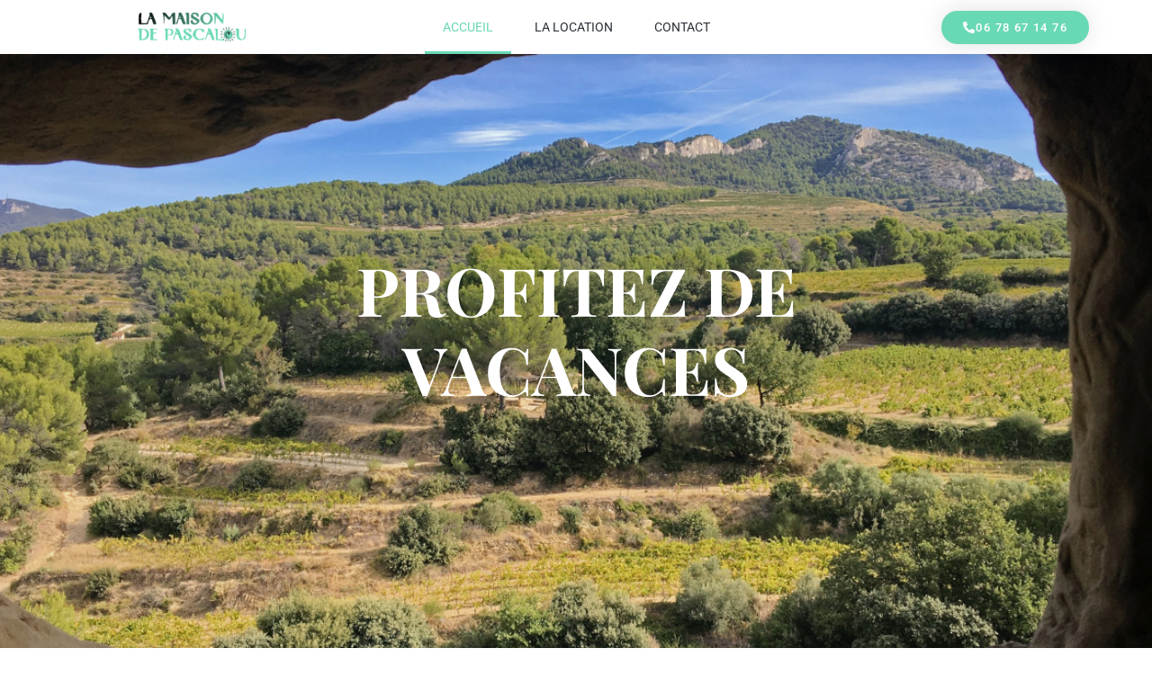

--- FILE ---
content_type: text/html; charset=UTF-8
request_url: https://lamaisondepascalou.fr/
body_size: 27493
content:
<!DOCTYPE html><html lang="fr-FR"><head><script data-no-optimize="1">var litespeed_docref=sessionStorage.getItem("litespeed_docref");litespeed_docref&&(Object.defineProperty(document,"referrer",{get:function(){return litespeed_docref}}),sessionStorage.removeItem("litespeed_docref"));</script> <meta charset="UTF-8"><meta name="viewport" content="width=device-width, initial-scale=1.0, viewport-fit=cover" /><meta name='robots' content='index, follow, max-image-preview:large, max-snippet:-1, max-video-preview:-1' /><title>Votre location de vacances sur l&#039;Isle sur la Sorgue</title><meta name="description" content="Découvrez notre location de vacances sur l&#039;Isle sur la Sorgue. Maison individuelle de type T2 au calme avec terrasse et extérieur. Grande pièce à vivre ouverte." /><link rel="canonical" href="https://lamaisondepascalou.fr/" /><meta property="og:locale" content="fr_FR" /><meta property="og:type" content="website" /><meta property="og:title" content="Votre location de vacances sur l&#039;Isle sur la Sorgue" /><meta property="og:description" content="Découvrez notre location de vacances sur l&#039;Isle sur la Sorgue. Maison individuelle de type T2 au calme avec terrasse et extérieur. Grande pièce à vivre ouverte." /><meta property="og:url" content="https://lamaisondepascalou.fr/" /><meta property="og:site_name" content="La maison de Pascalou" /><meta property="article:modified_time" content="2024-03-08T15:54:05+00:00" /><meta property="og:image" content="https://lamaisondepascalou.fr/wp-content/uploads/2022/09/Gordes-village-a-proximite-de-notre-location-saisonniere.jpg" /><meta property="og:image:width" content="1920" /><meta property="og:image:height" content="1280" /><meta property="og:image:type" content="image/jpeg" /><meta name="twitter:card" content="summary_large_image" /> <script type="application/ld+json" class="yoast-schema-graph">{"@context":"https://schema.org","@graph":[{"@type":"WebPage","@id":"https://lamaisondepascalou.fr/","url":"https://lamaisondepascalou.fr/","name":"Votre location de vacances sur l'Isle sur la Sorgue","isPartOf":{"@id":"https://lamaisondepascalou.fr/#website"},"about":{"@id":"https://lamaisondepascalou.fr/#organization"},"primaryImageOfPage":{"@id":"https://lamaisondepascalou.fr/#primaryimage"},"image":{"@id":"https://lamaisondepascalou.fr/#primaryimage"},"thumbnailUrl":"https://lamaisondepascalou.fr/wp-content/uploads/2022/09/Gordes-village-a-proximite-de-notre-location-saisonniere.jpg","datePublished":"2022-09-20T20:29:57+00:00","dateModified":"2024-03-08T15:54:05+00:00","description":"Découvrez notre location de vacances sur l'Isle sur la Sorgue. Maison individuelle de type T2 au calme avec terrasse et extérieur. Grande pièce à vivre ouverte.","breadcrumb":{"@id":"https://lamaisondepascalou.fr/#breadcrumb"},"inLanguage":"fr-FR","potentialAction":[{"@type":"ReadAction","target":["https://lamaisondepascalou.fr/"]}]},{"@type":"ImageObject","inLanguage":"fr-FR","@id":"https://lamaisondepascalou.fr/#primaryimage","url":"https://lamaisondepascalou.fr/wp-content/uploads/2022/09/Gordes-village-a-proximite-de-notre-location-saisonniere.jpg","contentUrl":"https://lamaisondepascalou.fr/wp-content/uploads/2022/09/Gordes-village-a-proximite-de-notre-location-saisonniere.jpg","width":1920,"height":1280,"caption":"Gordes village à proximité de notre location saisonnière"},{"@type":"BreadcrumbList","@id":"https://lamaisondepascalou.fr/#breadcrumb","itemListElement":[{"@type":"ListItem","position":1,"name":"Accueil"}]},{"@type":"WebSite","@id":"https://lamaisondepascalou.fr/#website","url":"https://lamaisondepascalou.fr/","name":"La maison de Pascalou","description":"Location de vacances sur l’Isle la Sorgue","publisher":{"@id":"https://lamaisondepascalou.fr/#organization"},"potentialAction":[{"@type":"SearchAction","target":{"@type":"EntryPoint","urlTemplate":"https://lamaisondepascalou.fr/?s={search_term_string}"},"query-input":{"@type":"PropertyValueSpecification","valueRequired":true,"valueName":"search_term_string"}}],"inLanguage":"fr-FR"},{"@type":"Organization","@id":"https://lamaisondepascalou.fr/#organization","name":"La maison de Pascalou","url":"https://lamaisondepascalou.fr/","logo":{"@type":"ImageObject","inLanguage":"fr-FR","@id":"https://lamaisondepascalou.fr/#/schema/logo/image/","url":"https://lamaisondepascalou.fr/wp-content/uploads/2022/09/cropped-logo-la-maison-de-Pascalou-location-saisonniere-2.png","contentUrl":"https://lamaisondepascalou.fr/wp-content/uploads/2022/09/cropped-logo-la-maison-de-Pascalou-location-saisonniere-2.png","width":159,"height":43,"caption":"La maison de Pascalou"},"image":{"@id":"https://lamaisondepascalou.fr/#/schema/logo/image/"}}]}</script> <link rel='dns-prefetch' href='//fonts.googleapis.com' /><link rel='dns-prefetch' href='//www.googletagmanager.com' /><link rel="alternate" type="application/rss+xml" title="La maison de Pascalou &raquo; Flux" href="https://lamaisondepascalou.fr/index.php/feed/" /><link rel="alternate" type="application/rss+xml" title="La maison de Pascalou &raquo; Flux des commentaires" href="https://lamaisondepascalou.fr/index.php/comments/feed/" /><link rel="alternate" title="oEmbed (JSON)" type="application/json+oembed" href="https://lamaisondepascalou.fr/index.php/wp-json/oembed/1.0/embed?url=https%3A%2F%2Flamaisondepascalou.fr%2F" /><link rel="alternate" title="oEmbed (XML)" type="text/xml+oembed" href="https://lamaisondepascalou.fr/index.php/wp-json/oembed/1.0/embed?url=https%3A%2F%2Flamaisondepascalou.fr%2F&#038;format=xml" /><style id='wp-img-auto-sizes-contain-inline-css' type='text/css'>img:is([sizes=auto i],[sizes^="auto," i]){contain-intrinsic-size:3000px 1500px}
/*# sourceURL=wp-img-auto-sizes-contain-inline-css */</style><link data-optimized="2" rel="stylesheet" href="https://lamaisondepascalou.fr/wp-content/litespeed/css/bb712c1a1845e8e1c87a8d26f64ad027.css?ver=c3230" /><style id='classic-theme-styles-inline-css' type='text/css'>/*! This file is auto-generated */
.wp-block-button__link{color:#fff;background-color:#32373c;border-radius:9999px;box-shadow:none;text-decoration:none;padding:calc(.667em + 2px) calc(1.333em + 2px);font-size:1.125em}.wp-block-file__button{background:#32373c;color:#fff;text-decoration:none}
/*# sourceURL=/wp-includes/css/classic-themes.min.css */</style><style id='skt-resort-custom-style-inline-css' type='text/css'>#sidebar ul li a:hover,
					.blog_lists h4 a:hover,
					.recent-post h6 a:hover,
					.recent-post a:hover,
					.design-by a,
					.postmeta a:hover,
					.tagcloud a,
					.blocksbox:hover h3,
					.rdmore a,
					.main-navigation ul li:hover a, .main-navigation ul li a:focus, .main-navigation ul li a:hover, .main-navigation ul li.current-menu-item a, .main-navigation ul li.current_page_item a,
					.copyright-txt a:hover, #footermenu li.current-menu-item a, #footermenu li.current_page_item a
					{ 
						 color: #69d8b5 !important;
					}

					.pagination .nav-links span.current, .pagination .nav-links a:hover,
					#commentform input#submit:hover,
					.wpcf7 input[type='submit'],
					input.search-submit,
					.recent-post .morebtn:hover, 
					.read-more-btn,
					.woocommerce-product-search button[type='submit'],
					.head-info-area,
					.designs-thumb,
					.hometwo-block-button,
					.aboutmore,
					.service-thumb-box,
					.view-all-btn a:hover,
					.social-icons a:hover
					{ 
					   background-color: #69d8b5 !important;
					}

					.titleborder span:after{border-bottom-color: #69d8b5 !important;}
					.header{background-color:rgba(0,0,0,0.3);}
					#footer{background-color: ;}
					.copyright-txt{color:  !important;}	
					.main-navigation ul ul li a:hover, .main-navigation ul ul li a:focus {background-color: #69d8b5 !important;}
					.footerbg{background-image: url('');}				
				
/*# sourceURL=skt-resort-custom-style-inline-css */</style> <script id="cookie-law-info-js-extra" type="litespeed/javascript">var _ckyConfig={"_ipData":[],"_assetsURL":"https://lamaisondepascalou.fr/wp-content/plugins/cookie-law-info/lite/frontend/images/","_publicURL":"https://lamaisondepascalou.fr","_expiry":"365","_categories":[{"name":"N\u00e9cessaire","slug":"necessary","isNecessary":!0,"ccpaDoNotSell":!0,"cookies":[{"cookieID":"wordpress_logged_in_4398fddfa5924286f44300f09907320d","domain":"lamaisondepascalou.fr","provider":""},{"cookieID":"wp-settings-2","domain":"lamaisondepascalou.fr","provider":""},{"cookieID":"wp-settings-time-2","domain":"lamaisondepascalou.fr","provider":""},{"cookieID":"wp_lang","domain":"lamaisondepascalou.fr","provider":""}],"active":!0,"defaultConsent":{"gdpr":!0,"ccpa":!0}},{"name":"Fonctionnelle","slug":"functional","isNecessary":!1,"ccpaDoNotSell":!0,"cookies":[],"active":!0,"defaultConsent":{"gdpr":!1,"ccpa":!1}},{"name":"Analytique","slug":"analytics","isNecessary":!1,"ccpaDoNotSell":!0,"cookies":[],"active":!0,"defaultConsent":{"gdpr":!1,"ccpa":!1}},{"name":"Performance","slug":"performance","isNecessary":!1,"ccpaDoNotSell":!0,"cookies":[],"active":!0,"defaultConsent":{"gdpr":!1,"ccpa":!1}},{"name":"Publicit\u00e9","slug":"advertisement","isNecessary":!1,"ccpaDoNotSell":!0,"cookies":[],"active":!0,"defaultConsent":{"gdpr":!1,"ccpa":!1}}],"_activeLaw":"gdpr","_rootDomain":"","_block":"1","_showBanner":"1","_bannerConfig":{"settings":{"type":"box","preferenceCenterType":"popup","position":"bottom-left","applicableLaw":"gdpr"},"behaviours":{"reloadBannerOnAccept":!1,"loadAnalyticsByDefault":!1,"animations":{"onLoad":"animate","onHide":"sticky"}},"config":{"revisitConsent":{"status":!1,"tag":"revisit-consent","position":"bottom-left","meta":{"url":"#"},"styles":{"background-color":"#0056A7"},"elements":{"title":{"type":"text","tag":"revisit-consent-title","status":!0,"styles":{"color":"#0056a7"}}}},"preferenceCenter":{"toggle":{"status":!0,"tag":"detail-category-toggle","type":"toggle","states":{"active":{"styles":{"background-color":"#1863DC"}},"inactive":{"styles":{"background-color":"#D0D5D2"}}}}},"categoryPreview":{"status":!1,"toggle":{"status":!0,"tag":"detail-category-preview-toggle","type":"toggle","states":{"active":{"styles":{"background-color":"#1863DC"}},"inactive":{"styles":{"background-color":"#D0D5D2"}}}}},"videoPlaceholder":{"status":!0,"styles":{"background-color":"#000000","border-color":"#000000cc","color":"#ffffff"}},"readMore":{"status":!0,"tag":"readmore-button","type":"link","meta":{"noFollow":!0,"newTab":!0},"styles":{"color":"#1863dc","background-color":"transparent","border-color":"transparent"}},"showMore":{"status":!0,"tag":"show-desc-button","type":"button","styles":{"color":"#1863DC"}},"showLess":{"status":!0,"tag":"hide-desc-button","type":"button","styles":{"color":"#1863DC"}},"alwaysActive":{"status":!0,"tag":"always-active","styles":{"color":"#008000"}},"manualLinks":{"status":!0,"tag":"manual-links","type":"link","styles":{"color":"#1863DC"}},"auditTable":{"status":!0},"optOption":{"status":!0,"toggle":{"status":!0,"tag":"optout-option-toggle","type":"toggle","states":{"active":{"styles":{"background-color":"#1863dc"}},"inactive":{"styles":{"background-color":"#FFFFFF"}}}}}}},"_version":"3.3.7","_logConsent":"1","_tags":[{"tag":"accept-button","styles":{"color":"#FFFFFF","background-color":"#69d8b5","border-color":"#69D8B5"}},{"tag":"reject-button","styles":{"color":"#69D8B5","background-color":"transparent","border-color":"#69D8B5"}},{"tag":"settings-button","styles":{"color":"#69D8B5","background-color":"transparent","border-color":"#69D8B5"}},{"tag":"readmore-button","styles":{"color":"#1863dc","background-color":"transparent","border-color":"transparent"}},{"tag":"donotsell-button","styles":{"color":"#1863dc","background-color":"transparent","border-color":"transparent"}},{"tag":"show-desc-button","styles":{"color":"#1863DC"}},{"tag":"hide-desc-button","styles":{"color":"#1863DC"}},{"tag":"cky-always-active","styles":[]},{"tag":"cky-link","styles":[]},{"tag":"accept-button","styles":{"color":"#FFFFFF","background-color":"#69d8b5","border-color":"#69D8B5"}},{"tag":"revisit-consent","styles":{"background-color":"#0056A7"}}],"_shortCodes":[{"key":"cky_readmore","content":"\u003Ca href=\"https://lamaisondepascalou.fr/index.php/mentions-legales/\" class=\"cky-policy\" aria-label=\"Lire la suite\" target=\"_blank\" rel=\"noopener\" data-cky-tag=\"readmore-button\"\u003ELire la suite\u003C/a\u003E","tag":"readmore-button","status":!0,"attributes":{"rel":"nofollow","target":"_blank"}},{"key":"cky_show_desc","content":"\u003Cbutton class=\"cky-show-desc-btn\" data-cky-tag=\"show-desc-button\" aria-label=\"Afficher plus\"\u003EAfficher plus\u003C/button\u003E","tag":"show-desc-button","status":!0,"attributes":[]},{"key":"cky_hide_desc","content":"\u003Cbutton class=\"cky-show-desc-btn\" data-cky-tag=\"hide-desc-button\" aria-label=\"Afficher moins\"\u003EAfficher moins\u003C/button\u003E","tag":"hide-desc-button","status":!0,"attributes":[]},{"key":"cky_optout_show_desc","content":"[cky_optout_show_desc]","tag":"optout-show-desc-button","status":!0,"attributes":[]},{"key":"cky_optout_hide_desc","content":"[cky_optout_hide_desc]","tag":"optout-hide-desc-button","status":!0,"attributes":[]},{"key":"cky_category_toggle_label","content":"[cky_{{status}}_category_label] [cky_preference_{{category_slug}}_title]","tag":"","status":!0,"attributes":[]},{"key":"cky_enable_category_label","content":"Activer","tag":"","status":!0,"attributes":[]},{"key":"cky_disable_category_label","content":"D\u00e9sactiver","tag":"","status":!0,"attributes":[]},{"key":"cky_video_placeholder","content":"\u003Cdiv class=\"video-placeholder-normal\" data-cky-tag=\"video-placeholder\" id=\"[UNIQUEID]\"\u003E\u003Cp class=\"video-placeholder-text-normal\" data-cky-tag=\"placeholder-title\"\u003EVeuillez accepter le consentement des cookies\u003C/p\u003E\u003C/div\u003E","tag":"","status":!0,"attributes":[]},{"key":"cky_enable_optout_label","content":"Activer","tag":"","status":!0,"attributes":[]},{"key":"cky_disable_optout_label","content":"D\u00e9sactiver","tag":"","status":!0,"attributes":[]},{"key":"cky_optout_toggle_label","content":"[cky_{{status}}_optout_label] [cky_optout_option_title]","tag":"","status":!0,"attributes":[]},{"key":"cky_optout_option_title","content":"Ne pas vendre ou partager mes informations personnelles","tag":"","status":!0,"attributes":[]},{"key":"cky_optout_close_label","content":"Fermer","tag":"","status":!0,"attributes":[]},{"key":"cky_preference_close_label","content":"Fermer","tag":"","status":!0,"attributes":[]}],"_rtl":"","_language":"fr","_providersToBlock":[]};var _ckyStyles={"css":".cky-overlay{background: #000000; opacity: 0.4; position: fixed; top: 0; left: 0; width: 100%; height: 100%; z-index: 99999999;}.cky-hide{display: none;}.cky-btn-revisit-wrapper{display: flex; align-items: center; justify-content: center; background: #0056a7; width: 45px; height: 45px; border-radius: 50%; position: fixed; z-index: 999999; cursor: pointer;}.cky-revisit-bottom-left{bottom: 15px; left: 15px;}.cky-revisit-bottom-right{bottom: 15px; right: 15px;}.cky-btn-revisit-wrapper .cky-btn-revisit{display: flex; align-items: center; justify-content: center; background: none; border: none; cursor: pointer; position: relative; margin: 0; padding: 0;}.cky-btn-revisit-wrapper .cky-btn-revisit img{max-width: fit-content; margin: 0; height: 30px; width: 30px;}.cky-revisit-bottom-left:hover::before{content: attr(data-tooltip); position: absolute; background: #4e4b66; color: #ffffff; left: calc(100% + 7px); font-size: 12px; line-height: 16px; width: max-content; padding: 4px 8px; border-radius: 4px;}.cky-revisit-bottom-left:hover::after{position: absolute; content: \"\"; border: 5px solid transparent; left: calc(100% + 2px); border-left-width: 0; border-right-color: #4e4b66;}.cky-revisit-bottom-right:hover::before{content: attr(data-tooltip); position: absolute; background: #4e4b66; color: #ffffff; right: calc(100% + 7px); font-size: 12px; line-height: 16px; width: max-content; padding: 4px 8px; border-radius: 4px;}.cky-revisit-bottom-right:hover::after{position: absolute; content: \"\"; border: 5px solid transparent; right: calc(100% + 2px); border-right-width: 0; border-left-color: #4e4b66;}.cky-revisit-hide{display: none;}.cky-consent-container{position: fixed; width: 440px; box-sizing: border-box; z-index: 9999999; border-radius: 6px;}.cky-consent-container .cky-consent-bar{background: #ffffff; border: 1px solid; padding: 20px 26px; box-shadow: 0 -1px 10px 0 #acabab4d; border-radius: 6px;}.cky-box-bottom-left{bottom: 40px; left: 40px;}.cky-box-bottom-right{bottom: 40px; right: 40px;}.cky-box-top-left{top: 40px; left: 40px;}.cky-box-top-right{top: 40px; right: 40px;}.cky-custom-brand-logo-wrapper .cky-custom-brand-logo{width: 100px; height: auto; margin: 0 0 12px 0;}.cky-notice .cky-title{color: #212121; font-weight: 700; font-size: 18px; line-height: 24px; margin: 0 0 12px 0;}.cky-notice-des *,.cky-preference-content-wrapper *,.cky-accordion-header-des *,.cky-gpc-wrapper .cky-gpc-desc *{font-size: 14px;}.cky-notice-des{color: #212121; font-size: 14px; line-height: 24px; font-weight: 400;}.cky-notice-des img{height: 25px; width: 25px;}.cky-consent-bar .cky-notice-des p,.cky-gpc-wrapper .cky-gpc-desc p,.cky-preference-body-wrapper .cky-preference-content-wrapper p,.cky-accordion-header-wrapper .cky-accordion-header-des p,.cky-cookie-des-table li div:last-child p{color: inherit; margin-top: 0; overflow-wrap: break-word;}.cky-notice-des P:last-child,.cky-preference-content-wrapper p:last-child,.cky-cookie-des-table li div:last-child p:last-child,.cky-gpc-wrapper .cky-gpc-desc p:last-child{margin-bottom: 0;}.cky-notice-des a.cky-policy,.cky-notice-des button.cky-policy{font-size: 14px; color: #1863dc; white-space: nowrap; cursor: pointer; background: transparent; border: 1px solid; text-decoration: underline;}.cky-notice-des button.cky-policy{padding: 0;}.cky-notice-des a.cky-policy:focus-visible,.cky-notice-des button.cky-policy:focus-visible,.cky-preference-content-wrapper .cky-show-desc-btn:focus-visible,.cky-accordion-header .cky-accordion-btn:focus-visible,.cky-preference-header .cky-btn-close:focus-visible,.cky-switch input[type=\"checkbox\"]:focus-visible,.cky-footer-wrapper a:focus-visible,.cky-btn:focus-visible{outline: 2px solid #1863dc; outline-offset: 2px;}.cky-btn:focus:not(:focus-visible),.cky-accordion-header .cky-accordion-btn:focus:not(:focus-visible),.cky-preference-content-wrapper .cky-show-desc-btn:focus:not(:focus-visible),.cky-btn-revisit-wrapper .cky-btn-revisit:focus:not(:focus-visible),.cky-preference-header .cky-btn-close:focus:not(:focus-visible),.cky-consent-bar .cky-banner-btn-close:focus:not(:focus-visible){outline: 0;}button.cky-show-desc-btn:not(:hover):not(:active){color: #1863dc; background: transparent;}button.cky-accordion-btn:not(:hover):not(:active),button.cky-banner-btn-close:not(:hover):not(:active),button.cky-btn-revisit:not(:hover):not(:active),button.cky-btn-close:not(:hover):not(:active){background: transparent;}.cky-consent-bar button:hover,.cky-modal.cky-modal-open button:hover,.cky-consent-bar button:focus,.cky-modal.cky-modal-open button:focus{text-decoration: none;}.cky-notice-btn-wrapper{display: flex; justify-content: flex-start; align-items: center; flex-wrap: wrap; margin-top: 16px;}.cky-notice-btn-wrapper .cky-btn{text-shadow: none; box-shadow: none;}.cky-btn{flex: auto; max-width: 100%; font-size: 14px; font-family: inherit; line-height: 24px; padding: 8px; font-weight: 500; margin: 0 8px 0 0; border-radius: 2px; cursor: pointer; text-align: center; text-transform: none; min-height: 0;}.cky-btn:hover{opacity: 0.8;}.cky-btn-customize{color: #1863dc; background: transparent; border: 2px solid #1863dc;}.cky-btn-reject{color: #1863dc; background: transparent; border: 2px solid #1863dc;}.cky-btn-accept{background: #1863dc; color: #ffffff; border: 2px solid #1863dc;}.cky-btn:last-child{margin-right: 0;}@media (max-width: 576px){.cky-box-bottom-left{bottom: 0; left: 0;}.cky-box-bottom-right{bottom: 0; right: 0;}.cky-box-top-left{top: 0; left: 0;}.cky-box-top-right{top: 0; right: 0;}}@media (max-width: 440px){.cky-box-bottom-left, .cky-box-bottom-right, .cky-box-top-left, .cky-box-top-right{width: 100%; max-width: 100%;}.cky-consent-container .cky-consent-bar{padding: 20px 0;}.cky-custom-brand-logo-wrapper, .cky-notice .cky-title, .cky-notice-des, .cky-notice-btn-wrapper{padding: 0 24px;}.cky-notice-des{max-height: 40vh; overflow-y: scroll;}.cky-notice-btn-wrapper{flex-direction: column; margin-top: 0;}.cky-btn{width: 100%; margin: 10px 0 0 0;}.cky-notice-btn-wrapper .cky-btn-customize{order: 2;}.cky-notice-btn-wrapper .cky-btn-reject{order: 3;}.cky-notice-btn-wrapper .cky-btn-accept{order: 1; margin-top: 16px;}}@media (max-width: 352px){.cky-notice .cky-title{font-size: 16px;}.cky-notice-des *{font-size: 12px;}.cky-notice-des, .cky-btn{font-size: 12px;}}.cky-modal.cky-modal-open{display: flex; visibility: visible; -webkit-transform: translate(-50%, -50%); -moz-transform: translate(-50%, -50%); -ms-transform: translate(-50%, -50%); -o-transform: translate(-50%, -50%); transform: translate(-50%, -50%); top: 50%; left: 50%; transition: all 1s ease;}.cky-modal{box-shadow: 0 32px 68px rgba(0, 0, 0, 0.3); margin: 0 auto; position: fixed; max-width: 100%; background: #ffffff; top: 50%; box-sizing: border-box; border-radius: 6px; z-index: 999999999; color: #212121; -webkit-transform: translate(-50%, 100%); -moz-transform: translate(-50%, 100%); -ms-transform: translate(-50%, 100%); -o-transform: translate(-50%, 100%); transform: translate(-50%, 100%); visibility: hidden; transition: all 0s ease;}.cky-preference-center{max-height: 79vh; overflow: hidden; width: 845px; overflow: hidden; flex: 1 1 0; display: flex; flex-direction: column; border-radius: 6px;}.cky-preference-header{display: flex; align-items: center; justify-content: space-between; padding: 22px 24px; border-bottom: 1px solid;}.cky-preference-header .cky-preference-title{font-size: 18px; font-weight: 700; line-height: 24px;}.cky-preference-header .cky-btn-close{margin: 0; cursor: pointer; vertical-align: middle; padding: 0; background: none; border: none; width: auto; height: auto; min-height: 0; line-height: 0; text-shadow: none; box-shadow: none;}.cky-preference-header .cky-btn-close img{margin: 0; height: 10px; width: 10px;}.cky-preference-body-wrapper{padding: 0 24px; flex: 1; overflow: auto; box-sizing: border-box;}.cky-preference-content-wrapper,.cky-gpc-wrapper .cky-gpc-desc{font-size: 14px; line-height: 24px; font-weight: 400; padding: 12px 0;}.cky-preference-content-wrapper{border-bottom: 1px solid;}.cky-preference-content-wrapper img{height: 25px; width: 25px;}.cky-preference-content-wrapper .cky-show-desc-btn{font-size: 14px; font-family: inherit; color: #1863dc; text-decoration: none; line-height: 24px; padding: 0; margin: 0; white-space: nowrap; cursor: pointer; background: transparent; border-color: transparent; text-transform: none; min-height: 0; text-shadow: none; box-shadow: none;}.cky-accordion-wrapper{margin-bottom: 10px;}.cky-accordion{border-bottom: 1px solid;}.cky-accordion:last-child{border-bottom: none;}.cky-accordion .cky-accordion-item{display: flex; margin-top: 10px;}.cky-accordion .cky-accordion-body{display: none;}.cky-accordion.cky-accordion-active .cky-accordion-body{display: block; padding: 0 22px; margin-bottom: 16px;}.cky-accordion-header-wrapper{cursor: pointer; width: 100%;}.cky-accordion-item .cky-accordion-header{display: flex; justify-content: space-between; align-items: center;}.cky-accordion-header .cky-accordion-btn{font-size: 16px; font-family: inherit; color: #212121; line-height: 24px; background: none; border: none; font-weight: 700; padding: 0; margin: 0; cursor: pointer; text-transform: none; min-height: 0; text-shadow: none; box-shadow: none;}.cky-accordion-header .cky-always-active{color: #008000; font-weight: 600; line-height: 24px; font-size: 14px;}.cky-accordion-header-des{font-size: 14px; line-height: 24px; margin: 10px 0 16px 0;}.cky-accordion-chevron{margin-right: 22px; position: relative; cursor: pointer;}.cky-accordion-chevron-hide{display: none;}.cky-accordion .cky-accordion-chevron i::before{content: \"\"; position: absolute; border-right: 1.4px solid; border-bottom: 1.4px solid; border-color: inherit; height: 6px; width: 6px; -webkit-transform: rotate(-45deg); -moz-transform: rotate(-45deg); -ms-transform: rotate(-45deg); -o-transform: rotate(-45deg); transform: rotate(-45deg); transition: all 0.2s ease-in-out; top: 8px;}.cky-accordion.cky-accordion-active .cky-accordion-chevron i::before{-webkit-transform: rotate(45deg); -moz-transform: rotate(45deg); -ms-transform: rotate(45deg); -o-transform: rotate(45deg); transform: rotate(45deg);}.cky-audit-table{background: #f4f4f4; border-radius: 6px;}.cky-audit-table .cky-empty-cookies-text{color: inherit; font-size: 12px; line-height: 24px; margin: 0; padding: 10px;}.cky-audit-table .cky-cookie-des-table{font-size: 12px; line-height: 24px; font-weight: normal; padding: 15px 10px; border-bottom: 1px solid; border-bottom-color: inherit; margin: 0;}.cky-audit-table .cky-cookie-des-table:last-child{border-bottom: none;}.cky-audit-table .cky-cookie-des-table li{list-style-type: none; display: flex; padding: 3px 0;}.cky-audit-table .cky-cookie-des-table li:first-child{padding-top: 0;}.cky-cookie-des-table li div:first-child{width: 100px; font-weight: 600; word-break: break-word; word-wrap: break-word;}.cky-cookie-des-table li div:last-child{flex: 1; word-break: break-word; word-wrap: break-word; margin-left: 8px;}.cky-footer-shadow{display: block; width: 100%; height: 40px; background: linear-gradient(180deg, rgba(255, 255, 255, 0) 0%, #ffffff 100%); position: absolute; bottom: calc(100% - 1px);}.cky-footer-wrapper{position: relative;}.cky-prefrence-btn-wrapper{display: flex; flex-wrap: wrap; align-items: center; justify-content: center; padding: 22px 24px; border-top: 1px solid;}.cky-prefrence-btn-wrapper .cky-btn{flex: auto; max-width: 100%; text-shadow: none; box-shadow: none;}.cky-btn-preferences{color: #1863dc; background: transparent; border: 2px solid #1863dc;}.cky-preference-header,.cky-preference-body-wrapper,.cky-preference-content-wrapper,.cky-accordion-wrapper,.cky-accordion,.cky-accordion-wrapper,.cky-footer-wrapper,.cky-prefrence-btn-wrapper{border-color: inherit;}@media (max-width: 845px){.cky-modal{max-width: calc(100% - 16px);}}@media (max-width: 576px){.cky-modal{max-width: 100%;}.cky-preference-center{max-height: 100vh;}.cky-prefrence-btn-wrapper{flex-direction: column;}.cky-accordion.cky-accordion-active .cky-accordion-body{padding-right: 0;}.cky-prefrence-btn-wrapper .cky-btn{width: 100%; margin: 10px 0 0 0;}.cky-prefrence-btn-wrapper .cky-btn-reject{order: 3;}.cky-prefrence-btn-wrapper .cky-btn-accept{order: 1; margin-top: 0;}.cky-prefrence-btn-wrapper .cky-btn-preferences{order: 2;}}@media (max-width: 425px){.cky-accordion-chevron{margin-right: 15px;}.cky-notice-btn-wrapper{margin-top: 0;}.cky-accordion.cky-accordion-active .cky-accordion-body{padding: 0 15px;}}@media (max-width: 352px){.cky-preference-header .cky-preference-title{font-size: 16px;}.cky-preference-header{padding: 16px 24px;}.cky-preference-content-wrapper *, .cky-accordion-header-des *{font-size: 12px;}.cky-preference-content-wrapper, .cky-preference-content-wrapper .cky-show-more, .cky-accordion-header .cky-always-active, .cky-accordion-header-des, .cky-preference-content-wrapper .cky-show-desc-btn, .cky-notice-des a.cky-policy{font-size: 12px;}.cky-accordion-header .cky-accordion-btn{font-size: 14px;}}.cky-switch{display: flex;}.cky-switch input[type=\"checkbox\"]{position: relative; width: 44px; height: 24px; margin: 0; background: #d0d5d2; -webkit-appearance: none; border-radius: 50px; cursor: pointer; outline: 0; border: none; top: 0;}.cky-switch input[type=\"checkbox\"]:checked{background: #1863dc;}.cky-switch input[type=\"checkbox\"]:before{position: absolute; content: \"\"; height: 20px; width: 20px; left: 2px; bottom: 2px; border-radius: 50%; background-color: white; -webkit-transition: 0.4s; transition: 0.4s; margin: 0;}.cky-switch input[type=\"checkbox\"]:after{display: none;}.cky-switch input[type=\"checkbox\"]:checked:before{-webkit-transform: translateX(20px); -ms-transform: translateX(20px); transform: translateX(20px);}@media (max-width: 425px){.cky-switch input[type=\"checkbox\"]{width: 38px; height: 21px;}.cky-switch input[type=\"checkbox\"]:before{height: 17px; width: 17px;}.cky-switch input[type=\"checkbox\"]:checked:before{-webkit-transform: translateX(17px); -ms-transform: translateX(17px); transform: translateX(17px);}}.cky-consent-bar .cky-banner-btn-close{position: absolute; right: 9px; top: 5px; background: none; border: none; cursor: pointer; padding: 0; margin: 0; min-height: 0; line-height: 0; height: auto; width: auto; text-shadow: none; box-shadow: none;}.cky-consent-bar .cky-banner-btn-close img{height: 9px; width: 9px; margin: 0;}.cky-notice-group{font-size: 14px; line-height: 24px; font-weight: 400; color: #212121;}.cky-notice-btn-wrapper .cky-btn-do-not-sell{font-size: 14px; line-height: 24px; padding: 6px 0; margin: 0; font-weight: 500; background: none; border-radius: 2px; border: none; cursor: pointer; text-align: left; color: #1863dc; background: transparent; border-color: transparent; box-shadow: none; text-shadow: none;}.cky-consent-bar .cky-banner-btn-close:focus-visible,.cky-notice-btn-wrapper .cky-btn-do-not-sell:focus-visible,.cky-opt-out-btn-wrapper .cky-btn:focus-visible,.cky-opt-out-checkbox-wrapper input[type=\"checkbox\"].cky-opt-out-checkbox:focus-visible{outline: 2px solid #1863dc; outline-offset: 2px;}@media (max-width: 440px){.cky-consent-container{width: 100%;}}@media (max-width: 352px){.cky-notice-des a.cky-policy, .cky-notice-btn-wrapper .cky-btn-do-not-sell{font-size: 12px;}}.cky-opt-out-wrapper{padding: 12px 0;}.cky-opt-out-wrapper .cky-opt-out-checkbox-wrapper{display: flex; align-items: center;}.cky-opt-out-checkbox-wrapper .cky-opt-out-checkbox-label{font-size: 16px; font-weight: 700; line-height: 24px; margin: 0 0 0 12px; cursor: pointer;}.cky-opt-out-checkbox-wrapper input[type=\"checkbox\"].cky-opt-out-checkbox{background-color: #ffffff; border: 1px solid black; width: 20px; height: 18.5px; margin: 0; -webkit-appearance: none; position: relative; display: flex; align-items: center; justify-content: center; border-radius: 2px; cursor: pointer;}.cky-opt-out-checkbox-wrapper input[type=\"checkbox\"].cky-opt-out-checkbox:checked{background-color: #1863dc; border: none;}.cky-opt-out-checkbox-wrapper input[type=\"checkbox\"].cky-opt-out-checkbox:checked::after{left: 6px; bottom: 4px; width: 7px; height: 13px; border: solid #ffffff; border-width: 0 3px 3px 0; border-radius: 2px; -webkit-transform: rotate(45deg); -ms-transform: rotate(45deg); transform: rotate(45deg); content: \"\"; position: absolute; box-sizing: border-box;}.cky-opt-out-checkbox-wrapper.cky-disabled .cky-opt-out-checkbox-label,.cky-opt-out-checkbox-wrapper.cky-disabled input[type=\"checkbox\"].cky-opt-out-checkbox{cursor: no-drop;}.cky-gpc-wrapper{margin: 0 0 0 32px;}.cky-footer-wrapper .cky-opt-out-btn-wrapper{display: flex; flex-wrap: wrap; align-items: center; justify-content: center; padding: 22px 24px;}.cky-opt-out-btn-wrapper .cky-btn{flex: auto; max-width: 100%; text-shadow: none; box-shadow: none;}.cky-opt-out-btn-wrapper .cky-btn-cancel{border: 1px solid #dedfe0; background: transparent; color: #858585;}.cky-opt-out-btn-wrapper .cky-btn-confirm{background: #1863dc; color: #ffffff; border: 1px solid #1863dc;}@media (max-width: 352px){.cky-opt-out-checkbox-wrapper .cky-opt-out-checkbox-label{font-size: 14px;}.cky-gpc-wrapper .cky-gpc-desc, .cky-gpc-wrapper .cky-gpc-desc *{font-size: 12px;}.cky-opt-out-checkbox-wrapper input[type=\"checkbox\"].cky-opt-out-checkbox{width: 16px; height: 16px;}.cky-opt-out-checkbox-wrapper input[type=\"checkbox\"].cky-opt-out-checkbox:checked::after{left: 5px; bottom: 4px; width: 3px; height: 9px;}.cky-gpc-wrapper{margin: 0 0 0 28px;}}.video-placeholder-youtube{background-size: 100% 100%; background-position: center; background-repeat: no-repeat; background-color: #b2b0b059; position: relative; display: flex; align-items: center; justify-content: center; max-width: 100%;}.video-placeholder-text-youtube{text-align: center; align-items: center; padding: 10px 16px; background-color: #000000cc; color: #ffffff; border: 1px solid; border-radius: 2px; cursor: pointer;}.video-placeholder-normal{background-image: url(\"/wp-content/plugins/cookie-law-info/lite/frontend/images/placeholder.svg\"); background-size: 80px; background-position: center; background-repeat: no-repeat; background-color: #b2b0b059; position: relative; display: flex; align-items: flex-end; justify-content: center; max-width: 100%;}.video-placeholder-text-normal{align-items: center; padding: 10px 16px; text-align: center; border: 1px solid; border-radius: 2px; cursor: pointer;}.cky-rtl{direction: rtl; text-align: right;}.cky-rtl .cky-banner-btn-close{left: 9px; right: auto;}.cky-rtl .cky-notice-btn-wrapper .cky-btn:last-child{margin-right: 8px;}.cky-rtl .cky-notice-btn-wrapper .cky-btn:first-child{margin-right: 0;}.cky-rtl .cky-notice-btn-wrapper{margin-left: 0; margin-right: 15px;}.cky-rtl .cky-prefrence-btn-wrapper .cky-btn{margin-right: 8px;}.cky-rtl .cky-prefrence-btn-wrapper .cky-btn:first-child{margin-right: 0;}.cky-rtl .cky-accordion .cky-accordion-chevron i::before{border: none; border-left: 1.4px solid; border-top: 1.4px solid; left: 12px;}.cky-rtl .cky-accordion.cky-accordion-active .cky-accordion-chevron i::before{-webkit-transform: rotate(-135deg); -moz-transform: rotate(-135deg); -ms-transform: rotate(-135deg); -o-transform: rotate(-135deg); transform: rotate(-135deg);}@media (max-width: 768px){.cky-rtl .cky-notice-btn-wrapper{margin-right: 0;}}@media (max-width: 576px){.cky-rtl .cky-notice-btn-wrapper .cky-btn:last-child{margin-right: 0;}.cky-rtl .cky-prefrence-btn-wrapper .cky-btn{margin-right: 0;}.cky-rtl .cky-accordion.cky-accordion-active .cky-accordion-body{padding: 0 22px 0 0;}}@media (max-width: 425px){.cky-rtl .cky-accordion.cky-accordion-active .cky-accordion-body{padding: 0 15px 0 0;}}.cky-rtl .cky-opt-out-btn-wrapper .cky-btn{margin-right: 12px;}.cky-rtl .cky-opt-out-btn-wrapper .cky-btn:first-child{margin-right: 0;}.cky-rtl .cky-opt-out-checkbox-wrapper .cky-opt-out-checkbox-label{margin: 0 12px 0 0;}"}</script> <script type="litespeed/javascript" data-src="https://lamaisondepascalou.fr/wp-includes/js/jquery/jquery.min.js" id="jquery-core-js"></script> <link rel="https://api.w.org/" href="https://lamaisondepascalou.fr/index.php/wp-json/" /><link rel="alternate" title="JSON" type="application/json" href="https://lamaisondepascalou.fr/index.php/wp-json/wp/v2/pages/38" /><link rel="EditURI" type="application/rsd+xml" title="RSD" href="https://lamaisondepascalou.fr/xmlrpc.php?rsd" /><meta name="generator" content="WordPress 6.9" /><link rel='shortlink' href='https://lamaisondepascalou.fr/' /><style id="cky-style-inline">[data-cky-tag]{visibility:hidden;}</style><meta name="generator" content="Site Kit by Google 1.167.0" /><meta name="generator" content="Elementor 3.33.2; features: additional_custom_breakpoints; settings: css_print_method-external, google_font-enabled, font_display-auto"><style>.e-con.e-parent:nth-of-type(n+4):not(.e-lazyloaded):not(.e-no-lazyload),
				.e-con.e-parent:nth-of-type(n+4):not(.e-lazyloaded):not(.e-no-lazyload) * {
					background-image: none !important;
				}
				@media screen and (max-height: 1024px) {
					.e-con.e-parent:nth-of-type(n+3):not(.e-lazyloaded):not(.e-no-lazyload),
					.e-con.e-parent:nth-of-type(n+3):not(.e-lazyloaded):not(.e-no-lazyload) * {
						background-image: none !important;
					}
				}
				@media screen and (max-height: 640px) {
					.e-con.e-parent:nth-of-type(n+2):not(.e-lazyloaded):not(.e-no-lazyload),
					.e-con.e-parent:nth-of-type(n+2):not(.e-lazyloaded):not(.e-no-lazyload) * {
						background-image: none !important;
					}
				}</style><style type="text/css"></style><link rel="icon" href="https://lamaisondepascalou.fr/wp-content/uploads/2022/09/favicon-la-maison-de-pascalou-2.png" sizes="32x32" /><link rel="icon" href="https://lamaisondepascalou.fr/wp-content/uploads/2022/09/favicon-la-maison-de-pascalou-2.png" sizes="192x192" /><link rel="apple-touch-icon" href="https://lamaisondepascalou.fr/wp-content/uploads/2022/09/favicon-la-maison-de-pascalou-2.png" /><meta name="msapplication-TileImage" content="https://lamaisondepascalou.fr/wp-content/uploads/2022/09/favicon-la-maison-de-pascalou-2.png" /></head><body class="home wp-singular page-template page-template-templates page-template-builder-fullwidth-std page-template-templatesbuilder-fullwidth-std-php page page-id-38 wp-custom-logo wp-theme-skt-resort elementor-default elementor-kit-17 elementor-page elementor-page-38"><div data-elementor-type="header" data-elementor-id="272" class="elementor elementor-272 elementor-location-header"><div class="elementor-section-wrap"><header class="elementor-section elementor-top-section elementor-element elementor-element-71bc88ea elementor-section-content-middle elementor-section-boxed elementor-section-height-default elementor-section-height-default" data-id="71bc88ea" data-element_type="section" data-settings="{&quot;background_background&quot;:&quot;classic&quot;,&quot;sticky&quot;:&quot;top&quot;,&quot;sticky_on&quot;:[&quot;desktop&quot;,&quot;tablet&quot;,&quot;mobile&quot;],&quot;sticky_offset&quot;:0,&quot;sticky_effects_offset&quot;:0}"><div class="elementor-container elementor-column-gap-no"><div class="elementor-column elementor-col-25 elementor-top-column elementor-element elementor-element-19dd6204" data-id="19dd6204" data-element_type="column"><div class="elementor-widget-wrap elementor-element-populated"><div class="elementor-element elementor-element-63d09400 elementor-widget elementor-widget-theme-site-logo elementor-widget-image" data-id="63d09400" data-element_type="widget" data-widget_type="theme-site-logo.default"><div class="elementor-widget-container">
<a href="https://lamaisondepascalou.fr">
<img data-lazyloaded="1" src="[data-uri]" loading="lazy" width="159" height="43" data-src="https://lamaisondepascalou.fr/wp-content/uploads/2022/09/cropped-logo-la-maison-de-Pascalou-location-saisonniere-2.png" class="attachment-full size-full wp-image-279" alt="logo la maison de Pascalou location saisonnière" />								</a></div></div></div></div><div class="elementor-column elementor-col-50 elementor-top-column elementor-element elementor-element-25c72d74" data-id="25c72d74" data-element_type="column"><div class="elementor-widget-wrap elementor-element-populated"><div class="elementor-element elementor-element-2b410a7a elementor-nav-menu__align-center elementor-nav-menu--dropdown-mobile elementor-nav-menu--stretch elementor-nav-menu__text-align-center elementor-nav-menu--toggle elementor-nav-menu--burger elementor-widget elementor-widget-nav-menu" data-id="2b410a7a" data-element_type="widget" data-settings="{&quot;full_width&quot;:&quot;stretch&quot;,&quot;layout&quot;:&quot;horizontal&quot;,&quot;submenu_icon&quot;:{&quot;value&quot;:&quot;&lt;i class=\&quot;fas fa-caret-down\&quot;&gt;&lt;\/i&gt;&quot;,&quot;library&quot;:&quot;fa-solid&quot;},&quot;toggle&quot;:&quot;burger&quot;}" data-widget_type="nav-menu.default"><div class="elementor-widget-container"><nav migration_allowed="1" migrated="0" role="navigation" class="elementor-nav-menu--main elementor-nav-menu__container elementor-nav-menu--layout-horizontal e--pointer-underline e--animation-grow"><ul id="menu-1-2b410a7a" class="elementor-nav-menu"><li class="menu-item menu-item-type-post_type menu-item-object-page menu-item-home current-menu-item page_item page-item-38 current_page_item menu-item-255"><a href="https://lamaisondepascalou.fr/" aria-current="page" class="elementor-item elementor-item-active">Accueil</a></li><li class="menu-item menu-item-type-post_type menu-item-object-page menu-item-254"><a href="https://lamaisondepascalou.fr/index.php/location-de-vacances-isle-sur-la-sorgue/" class="elementor-item">La location</a></li><li class="menu-item menu-item-type-post_type menu-item-object-page menu-item-253"><a href="https://lamaisondepascalou.fr/index.php/contact/" class="elementor-item">Contact</a></li></ul></nav><div class="elementor-menu-toggle" role="button" tabindex="0" aria-label="Menu Toggle" aria-expanded="false">
<i aria-hidden="true" role="presentation" class="elementor-menu-toggle__icon--open eicon-menu-bar"></i><i aria-hidden="true" role="presentation" class="elementor-menu-toggle__icon--close eicon-close"></i>			<span class="elementor-screen-only">Menu</span></div><nav class="elementor-nav-menu--dropdown elementor-nav-menu__container" role="navigation" aria-hidden="true"><ul id="menu-2-2b410a7a" class="elementor-nav-menu"><li class="menu-item menu-item-type-post_type menu-item-object-page menu-item-home current-menu-item page_item page-item-38 current_page_item menu-item-255"><a href="https://lamaisondepascalou.fr/" aria-current="page" class="elementor-item elementor-item-active" tabindex="-1">Accueil</a></li><li class="menu-item menu-item-type-post_type menu-item-object-page menu-item-254"><a href="https://lamaisondepascalou.fr/index.php/location-de-vacances-isle-sur-la-sorgue/" class="elementor-item" tabindex="-1">La location</a></li><li class="menu-item menu-item-type-post_type menu-item-object-page menu-item-253"><a href="https://lamaisondepascalou.fr/index.php/contact/" class="elementor-item" tabindex="-1">Contact</a></li></ul></nav></div></div></div></div><div class="elementor-column elementor-col-25 elementor-top-column elementor-element elementor-element-43eb74be" data-id="43eb74be" data-element_type="column"><div class="elementor-widget-wrap elementor-element-populated"><div class="elementor-element elementor-element-2840737e elementor-align-right elementor-tablet-align-center elementor-hidden-phone elementor-widget elementor-widget-button" data-id="2840737e" data-element_type="widget" data-widget_type="button.default"><div class="elementor-widget-container"><div class="elementor-button-wrapper">
<a class="elementor-button elementor-button-link elementor-size-sm" href="index.php/contact">
<span class="elementor-button-content-wrapper">
<span class="elementor-button-icon">
<i aria-hidden="true" class="fas fa-phone-alt"></i>			</span>
<span class="elementor-button-text">06 78 67 14 76</span>
</span>
</a></div></div></div></div></div></div></header></div></div>
<!DOCTYPE html><html lang="fr-FR"><head><meta charset="UTF-8"><meta name="viewport" content="width=device-width, initial-scale=1.0, viewport-fit=cover" /></head><body class="home wp-singular page-template page-template-templates page-template-builder-fullwidth-std page-template-templatesbuilder-fullwidth-std-php page page-id-38 wp-custom-logo wp-theme-skt-resort elementor-default elementor-kit-17 elementor-page elementor-page-38"><div class="clear"></div><div data-elementor-type="wp-page" data-elementor-id="38" class="elementor elementor-38"><section class="elementor-section elementor-top-section elementor-element elementor-element-2a5beccb elementor-section-full_width elementor-section-height-default elementor-section-height-default" data-id="2a5beccb" data-element_type="section" data-settings="{&quot;background_background&quot;:&quot;classic&quot;}"><div class="elementor-container elementor-column-gap-no"><div class="elementor-column elementor-col-100 elementor-top-column elementor-element elementor-element-347a235e" data-id="347a235e" data-element_type="column"><div class="elementor-widget-wrap elementor-element-populated"><section class="elementor-section elementor-inner-section elementor-element elementor-element-4a4992dd elementor-section-full_width elementor-section-height-min-height elementor-section-content-middle elementor-section-height-default" data-id="4a4992dd" data-element_type="section" data-settings="{&quot;background_background&quot;:&quot;classic&quot;}"><div class="elementor-container elementor-column-gap-default"><div class="elementor-column elementor-col-100 elementor-inner-column elementor-element elementor-element-ec0041e" data-id="ec0041e" data-element_type="column"><div class="elementor-widget-wrap elementor-element-populated"><div class="elementor-element elementor-element-376314dc animated-slow elementor-widget elementor-widget-heading" data-id="376314dc" data-element_type="widget" data-settings="{&quot;_animation&quot;:&quot;none&quot;}" data-widget_type="heading.default"><div class="elementor-widget-container"><h1 class="elementor-heading-title elementor-size-default">PROFITEZ DE VACANCES</h1></div></div><div class="elementor-element elementor-element-3e9bf12 animated-slow elementor-invisible elementor-widget elementor-widget-heading" data-id="3e9bf12" data-element_type="widget" data-settings="{&quot;_animation&quot;:&quot;bounceInUp&quot;,&quot;_animation_delay&quot;:0}" data-widget_type="heading.default"><div class="elementor-widget-container"><h2 class="elementor-heading-title elementor-size-default">DÉPAYSANTES</h2></div></div><div class="elementor-element elementor-element-113b941 elementor-align-center elementor-invisible elementor-widget elementor-widget-button" data-id="113b941" data-element_type="widget" data-settings="{&quot;_animation&quot;:&quot;lightSpeedIn&quot;,&quot;_animation_delay&quot;:1500}" data-widget_type="button.default"><div class="elementor-widget-container"><div class="elementor-button-wrapper">
<a class="elementor-button elementor-button-link elementor-size-sm" href="#Bienvenue">
<span class="elementor-button-content-wrapper">
<span class="elementor-button-text">Découvrez notre location de vacances</span>
</span>
</a></div></div></div></div></div></div></section></div></div></div></section><section class="elementor-section elementor-top-section elementor-element elementor-element-11bb82da elementor-section-full_width elementor-section-height-default elementor-section-height-default" data-id="11bb82da" data-element_type="section" data-settings="{&quot;background_background&quot;:&quot;classic&quot;}"><div class="elementor-container elementor-column-gap-no"><div class="elementor-column elementor-col-66 elementor-top-column elementor-element elementor-element-2b71800c" data-id="2b71800c" data-element_type="column" data-settings="{&quot;background_background&quot;:&quot;classic&quot;}"><div class="elementor-widget-wrap elementor-element-populated"><section class="elementor-section elementor-inner-section elementor-element elementor-element-77cb8244 skt-resort-welcome-column elementor-section-boxed elementor-section-height-default elementor-section-height-default" data-id="77cb8244" data-element_type="section"><div class="elementor-container elementor-column-gap-no"><div class="elementor-column elementor-col-33 elementor-inner-column elementor-element elementor-element-d323766" data-id="d323766" data-element_type="column"><div class="elementor-widget-wrap elementor-element-populated"><div class="elementor-element elementor-element-7a7202e0 elementor-widget elementor-widget-heading" data-id="7a7202e0" data-element_type="widget" data-widget_type="heading.default"><div class="elementor-widget-container"><h4 class="elementor-heading-title elementor-size-default">Bienvenue à</h4></div></div><div class="elementor-element elementor-element-7397043 elementor-widget elementor-widget-menu-anchor" data-id="7397043" data-element_type="widget" data-widget_type="menu-anchor.default"><div class="elementor-widget-container"><div class="elementor-menu-anchor" id="Bienvenue"></div></div></div><div class="elementor-element elementor-element-2d4d79c4 elementor-widget elementor-widget-heading" data-id="2d4d79c4" data-element_type="widget" data-widget_type="heading.default"><div class="elementor-widget-container"><h2 class="elementor-heading-title elementor-size-default">La Maison de Pascalou</h2></div></div><div class="elementor-element elementor-element-45008911 elementor-widget elementor-widget-text-editor" data-id="45008911" data-element_type="widget" data-widget_type="text-editor.default"><div class="elementor-widget-container"><p>Location de vacances sur l&rsquo;Isle sur la Sorgue, en toute indépendance, au calme mais à proximité du centre ville, avec extérieur, terrasse et place de parking.</p></div></div><div class="elementor-element elementor-element-c17b2e2 elementor-mobile-align-center elementor-widget elementor-widget-button" data-id="c17b2e2" data-element_type="widget" data-widget_type="button.default"><div class="elementor-widget-container"><div class="elementor-button-wrapper">
<a class="elementor-button elementor-button-link elementor-size-md" href="#profitez">
<span class="elementor-button-content-wrapper">
<span class="elementor-button-text">En savoir plus</span>
</span>
</a></div></div></div></div></div><div class="elementor-column elementor-col-33 elementor-inner-column elementor-element elementor-element-20364132" data-id="20364132" data-element_type="column"><div class="elementor-widget-wrap"></div></div><div class="elementor-column elementor-col-33 elementor-inner-column elementor-element elementor-element-76f3cf95" data-id="76f3cf95" data-element_type="column"><div class="elementor-widget-wrap elementor-element-populated"><div class="elementor-element elementor-element-911d574 skt-resort-welcome-column-img elementor-widget elementor-widget-image" data-id="911d574" data-element_type="widget" data-widget_type="image.default"><div class="elementor-widget-container">
<img data-lazyloaded="1" src="[data-uri]" fetchpriority="high" fetchpriority="high" decoding="async" width="700" height="467" data-src="https://lamaisondepascalou.fr/wp-content/uploads/2024/03/Maison-de-location-Isle-sur-la-Sorgue.jpg" class="attachment-full size-full wp-image-1736" alt="Maison de location Isle sur la Sorgue" data-srcset="https://lamaisondepascalou.fr/wp-content/uploads/2024/03/Maison-de-location-Isle-sur-la-Sorgue.jpg 700w, https://lamaisondepascalou.fr/wp-content/uploads/2024/03/Maison-de-location-Isle-sur-la-Sorgue-300x200.jpg 300w" data-sizes="(max-width: 700px) 100vw, 700px" /></div></div></div></div></div></section></div></div><div class="elementor-column elementor-col-33 elementor-top-column elementor-element elementor-element-721b23d4" data-id="721b23d4" data-element_type="column" data-settings="{&quot;background_background&quot;:&quot;classic&quot;}"><div class="elementor-widget-wrap elementor-element-populated"><section class="elementor-section elementor-inner-section elementor-element elementor-element-5122412a elementor-section-height-min-height skt-resort-welcome-rating-column elementor-section-boxed elementor-section-height-default" data-id="5122412a" data-element_type="section" data-settings="{&quot;background_background&quot;:&quot;classic&quot;}"><div class="elementor-container elementor-column-gap-no"><div class="elementor-column elementor-col-100 elementor-inner-column elementor-element elementor-element-672bf0f6" data-id="672bf0f6" data-element_type="column" data-settings="{&quot;background_background&quot;:&quot;classic&quot;}"><div class="elementor-widget-wrap elementor-element-populated"><div class="elementor-element elementor-element-53639185 elementor-position-top elementor-widget elementor-widget-image-box" data-id="53639185" data-element_type="widget" data-widget_type="image-box.default"><div class="elementor-widget-container"><div class="elementor-image-box-wrapper"><figure class="elementor-image-box-img"><img data-lazyloaded="1" src="[data-uri]" width="50" height="50" decoding="async" data-src="https://lamaisondepascalou.fr/wp-content/uploads/elementor/thumbs/logo-airbnb-pv3vwpxed19pq7xglsiijwzcxtm5p0dmpenhcdsh2s.png" title="Note airbnb location saisonnière" alt="Note airbnb location saisonnière" loading="lazy" /></figure><div class="elementor-image-box-content"><h3 class="elementor-image-box-title">Airbnb</h3></div></div></div></div><div class="elementor-element elementor-element-7cd2960c elementor-widget elementor-widget-heading" data-id="7cd2960c" data-element_type="widget" data-widget_type="heading.default"><div class="elementor-widget-container"><h3 class="elementor-heading-title elementor-size-default">4.98</h3></div></div><div class="elementor-element elementor-element-398dc74d elementor-widget elementor-widget-image" data-id="398dc74d" data-element_type="widget" data-widget_type="image.default"><div class="elementor-widget-container">
<img data-lazyloaded="1" src="[data-uri]" decoding="async" width="134" height="20" data-src="https://lamaisondepascalou.fr/wp-content/uploads/2022/09/trip-adviser-star.png" class="attachment-full size-full wp-image-21" alt="" /></div></div><div class="elementor-element elementor-element-4f2304dc elementor-widget elementor-widget-heading" data-id="4f2304dc" data-element_type="widget" data-widget_type="heading.default"><div class="elementor-widget-container"><h4 class="elementor-heading-title elementor-size-default">49 commentaires</h4></div></div></div></div></div></section></div></div></div></section><section class="elementor-section elementor-top-section elementor-element elementor-element-52135fb3 elementor-section-full_width skt-resort-enjoy-holiday-section elementor-section-height-default elementor-section-height-default" data-id="52135fb3" data-element_type="section" data-settings="{&quot;background_background&quot;:&quot;classic&quot;}"><div class="elementor-container elementor-column-gap-no"><div class="elementor-column elementor-col-33 elementor-top-column elementor-element elementor-element-56b57ad" data-id="56b57ad" data-element_type="column"><div class="elementor-widget-wrap elementor-element-populated"><div class="elementor-element elementor-element-3433555 elementor-arrows-position-inside elementor-pagination-position-outside elementor-widget elementor-widget-image-carousel" data-id="3433555" data-element_type="widget" data-settings="{&quot;slides_to_show&quot;:&quot;1&quot;,&quot;navigation&quot;:&quot;both&quot;,&quot;autoplay&quot;:&quot;yes&quot;,&quot;pause_on_hover&quot;:&quot;yes&quot;,&quot;pause_on_interaction&quot;:&quot;yes&quot;,&quot;autoplay_speed&quot;:5000,&quot;infinite&quot;:&quot;yes&quot;,&quot;effect&quot;:&quot;slide&quot;,&quot;speed&quot;:500}" data-widget_type="image-carousel.default"><div class="elementor-widget-container"><div class="elementor-image-carousel-wrapper swiper" role="region" aria-roledescription="carousel" aria-label="Carrousel d’images" dir="ltr"><div class="elementor-image-carousel swiper-wrapper swiper-image-stretch" aria-live="off"><div class="swiper-slide" role="group" aria-roledescription="slide" aria-label="1 sur 15"><figure class="swiper-slide-inner"><img data-lazyloaded="1" src="[data-uri]" width="800" height="700" decoding="async" class="swiper-slide-image" data-src="https://lamaisondepascalou.fr/wp-content/uploads/elementor/thumbs/DSC08764-HDR-qkkkpub1vqhctv75q6scqw3aniflfcrqqkrhud8bx4.jpg" alt="DSC08764-HDR" /></figure></div><div class="swiper-slide" role="group" aria-roledescription="slide" aria-label="2 sur 15"><figure class="swiper-slide-inner"><img data-lazyloaded="1" src="[data-uri]" width="800" height="700" decoding="async" class="swiper-slide-image" data-src="https://lamaisondepascalou.fr/wp-content/uploads/elementor/thumbs/DSC08739-HDR-1-qkkksdheany641ipxs75yr309vy75ztpf41le7h55k.jpg" alt="Appareil ménager cuisine" /></figure></div><div class="swiper-slide" role="group" aria-roledescription="slide" aria-label="3 sur 15"><figure class="swiper-slide-inner"><img data-lazyloaded="1" src="[data-uri]" width="800" height="700" decoding="async" class="swiper-slide-image" data-src="https://lamaisondepascalou.fr/wp-content/uploads/elementor/thumbs/DSC08754-HDR-qkkkpsfdi2es6n9w15z3lwkdgqouzyka2bgivtb49k.jpg" alt="cuisine aménagée" /></figure></div><div class="swiper-slide" role="group" aria-roledescription="slide" aria-label="4 sur 15"><figure class="swiper-slide-inner"><img data-lazyloaded="1" src="[data-uri]" width="800" height="700" decoding="async" class="swiper-slide-image" data-src="https://lamaisondepascalou.fr/wp-content/uploads/elementor/thumbs/DSC08704-HDR-1-qkkks3567hk0kbxqm5q9pboxqnd5tbonpov945wh20.jpg" alt="DSC08704-HDR" /></figure></div><div class="swiper-slide" role="group" aria-roledescription="slide" aria-label="5 sur 15"><figure class="swiper-slide-inner"><img data-lazyloaded="1" src="[data-uri]" width="800" height="700" decoding="async" class="swiper-slide-image" data-src="https://lamaisondepascalou.fr/wp-content/uploads/elementor/thumbs/DSC08724-HDR-qkkkpnq6jw8cklgpslxyrfr2htc0xh1mdo73hfi34o.jpg" alt="coin repas" /></figure></div><div class="swiper-slide" role="group" aria-roledescription="slide" aria-label="6 sur 15"><figure class="swiper-slide-inner"><img data-lazyloaded="1" src="[data-uri]" width="800" height="700" decoding="async" class="swiper-slide-image" data-src="https://lamaisondepascalou.fr/wp-content/uploads/elementor/thumbs/DSC08829-HDR-qkkkq4n9ywvidks51t990bhd6r0ms0wsfzxu4et00o.jpg" alt="salle de bain avec douche" /></figure></div><div class="swiper-slide" role="group" aria-roledescription="slide" aria-label="7 sur 15"><figure class="swiper-slide-inner"><img data-lazyloaded="1" src="[data-uri]" width="800" height="700" decoding="async" class="swiper-slide-image" data-src="https://lamaisondepascalou.fr/wp-content/uploads/elementor/thumbs/DSC08819-HDR-1-qkkksntmducbnr3p9eo286h2t4j8inyr4j7xo91t94.jpg" alt="douche" /></figure></div><div class="swiper-slide" role="group" aria-roledescription="slide" aria-label="8 sur 15"><figure class="swiper-slide-inner"><img data-lazyloaded="1" src="[data-uri]" width="800" height="700" decoding="async" class="swiper-slide-image" data-src="https://lamaisondepascalou.fr/wp-content/uploads/elementor/thumbs/DSC08719-HDR-qkkkplui685rxdjg3l4pmg85b1lai2u5pew4ivkvh4.jpg" alt="coin salon  convertible" /></figure></div><div class="swiper-slide" role="group" aria-roledescription="slide" aria-label="9 sur 15"><figure class="swiper-slide-inner"><img data-lazyloaded="1" src="[data-uri]" width="800" height="700" decoding="async" class="swiper-slide-image" data-src="https://lamaisondepascalou.fr/wp-content/uploads/elementor/thumbs/DSC08804-HDR-qkkkpzy30qp2riyyt9845uo27tnspje4rcoeq0zyvs.jpg" alt="chambre avec dressing et linge de lit" /></figure></div><div class="swiper-slide" role="group" aria-roledescription="slide" aria-label="10 sur 15"><figure class="swiper-slide-inner"><img data-lazyloaded="1" src="[data-uri]" width="800" height="700" decoding="async" class="swiper-slide-image" data-src="https://lamaisondepascalou.fr/wp-content/uploads/elementor/thumbs/IMG-20231031-WA0005-qeq0d57disya7f2feth5aevazfswqjofh4q80hyc7s.jpg" alt="chambre fenêtre donnant sur jardinet" /></figure></div><div class="swiper-slide" role="group" aria-roledescription="slide" aria-label="11 sur 15"><figure class="swiper-slide-inner"><img data-lazyloaded="1" src="[data-uri]" width="800" height="700" decoding="async" class="swiper-slide-image" data-src="https://lamaisondepascalou.fr/wp-content/uploads/elementor/thumbs/DSC08714-HDR-1-qkkks7ud5nqg6dqwuprejsi8pkpzvt7bec4oijpi6w.jpg" alt="DSC08714-HDR" /></figure></div><div class="swiper-slide" role="group" aria-roledescription="slide" aria-label="12 sur 15"><figure class="swiper-slide-inner"><img data-lazyloaded="1" src="[data-uri]" width="800" height="700" decoding="async" class="swiper-slide-image" data-src="https://lamaisondepascalou.fr/wp-content/uploads/elementor/thumbs/DSC08886-qkkkq9cgx31xzmlbadadusao5odguifg4n79ism15k.jpg" alt="terrasse avec coin repas coin, détente" /></figure></div><div class="swiper-slide" role="group" aria-roledescription="slide" aria-label="13 sur 15"><figure class="swiper-slide-inner"><img data-lazyloaded="1" src="[data-uri]" width="800" height="700" decoding="async" class="swiper-slide-image" data-src="https://lamaisondepascalou.fr/wp-content/uploads/elementor/thumbs/DSC08841-qkklm27w5al6soebl45z7re3ozmj9uoii1so1tgimw.jpg" alt="Table extérieur et jardinet" /></figure></div><div class="swiper-slide" role="group" aria-roledescription="slide" aria-label="14 sur 15"><figure class="swiper-slide-inner"><img data-lazyloaded="1" src="[data-uri]" width="800" height="700" decoding="async" class="swiper-slide-image" data-src="https://lamaisondepascalou.fr/wp-content/uploads/elementor/thumbs/DSC_0286-scaled-q1rbgamh2sdmfeizfzpo7dj309xjyq6wch1tpfncrc.jpg" alt="place parking devant la maison" /></figure></div><div class="swiper-slide" role="group" aria-roledescription="slide" aria-label="15 sur 15"><figure class="swiper-slide-inner"><img data-lazyloaded="1" src="[data-uri]" width="800" height="700" decoding="async" class="swiper-slide-image" data-src="https://lamaisondepascalou.fr/wp-content/uploads/elementor/thumbs/IMG_20230207_165311-1-q1ti53q410a28lpqtzls80yczxdorv8stkmwd9eyjc.jpg" alt="garage avec nécessaire pour les vacances" /></figure></div></div><div class="elementor-swiper-button elementor-swiper-button-prev" role="button" tabindex="0">
<i aria-hidden="true" class="eicon-chevron-left"></i></div><div class="elementor-swiper-button elementor-swiper-button-next" role="button" tabindex="0">
<i aria-hidden="true" class="eicon-chevron-right"></i></div><div class="swiper-pagination"></div></div></div></div></div></div><div class="elementor-column elementor-col-66 elementor-top-column elementor-element elementor-element-37f40abd" data-id="37f40abd" data-element_type="column"><div class="elementor-widget-wrap elementor-element-populated"><section class="elementor-section elementor-inner-section elementor-element elementor-element-66ec7430 skt-resort-welcome-rating-column elementor-section-boxed elementor-section-height-default elementor-section-height-default" data-id="66ec7430" data-element_type="section"><div class="elementor-container elementor-column-gap-no"><div class="elementor-column elementor-col-100 elementor-inner-column elementor-element elementor-element-3e9c6a8" data-id="3e9c6a8" data-element_type="column"><div class="elementor-widget-wrap elementor-element-populated"><div class="elementor-element elementor-element-31d1432c elementor-widget elementor-widget-heading" data-id="31d1432c" data-element_type="widget" data-widget_type="heading.default"><div class="elementor-widget-container"><h4 class="elementor-heading-title elementor-size-default">Découvrez la Provence</h4></div></div><div class="elementor-element elementor-element-b3ea6d1 elementor-widget elementor-widget-menu-anchor" data-id="b3ea6d1" data-element_type="widget" data-widget_type="menu-anchor.default"><div class="elementor-widget-container"><div class="elementor-menu-anchor" id="profitez"></div></div></div><div class="elementor-element elementor-element-5826cbb6 elementor-widget elementor-widget-heading" data-id="5826cbb6" data-element_type="widget" data-widget_type="heading.default"><div class="elementor-widget-container"><h2 class="elementor-heading-title elementor-size-default">Profitez de vos vacances</h2></div></div><div class="elementor-element elementor-element-3391c0ed elementor-widget elementor-widget-text-editor" data-id="3391c0ed" data-element_type="widget" data-widget_type="text-editor.default"><div class="elementor-widget-container"><p><span style="color: #222222; font-family: Circular, -apple-system, BlinkMacSystemFont, Roboto, 'Helvetica Neue', sans-serif; font-size: 16px;">Maison climatisée de </span><span style="color: #222222; font-family: Circular, -apple-system, BlinkMacSystemFont, Roboto, 'Helvetica Neue', sans-serif; font-size: 16px;">45 m2 de </span><span style="color: #222222; font-family: Circular, -apple-system, BlinkMacSystemFont, Roboto, 'Helvetica Neue', sans-serif; font-size: 16px;">plain-pied dans un quartier calme.</span></p><p><span style="color: #222222; font-family: Circular, -apple-system, BlinkMacSystemFont, Roboto, 'Helvetica Neue', sans-serif; font-size: 16px;"> Nos amis les bêtes sont acceptés</span></p><p><span style="color: #222222; font-family: Circular, -apple-system, BlinkMacSystemFont, Roboto, 'Helvetica Neue', sans-serif; font-size: 16px;">Le logement comprend une cuisine ouverte aménagée, une  pièce à vivre avec un coin repas et un salon avec canapé rapido convertible, une chambre avec dressing, un WC séparé et une salle de bain avec meuble rangement douche et sèche serviette.</span><br style="color: #222222; font-family: Circular, -apple-system, BlinkMacSystemFont, Roboto, 'Helvetica Neue', sans-serif; font-size: 16px;" /><span style="color: #222222; font-family: Circular, -apple-system, BlinkMacSystemFont, Roboto, 'Helvetica Neue', sans-serif; font-size: 16px;">La maison possède aussi un extérieur clos avec une terrasse ensoleillée et un jardinet clôturé pour se relaxer et prendre les repas.</span><br style="color: #222222; font-family: Circular, -apple-system, BlinkMacSystemFont, Roboto, 'Helvetica Neue', sans-serif; font-size: 16px;" /><span style="color: #222222; font-family: Circular, -apple-system, BlinkMacSystemFont, Roboto, 'Helvetica Neue', sans-serif; font-size: 16px;">Un garage accessible de la maison permet d&rsquo;entreposer du matériel (vélos, nécessaire ménage, barbecue, parasol à disposition).</span></p></div></div><div class="elementor-element elementor-element-1dbcf203 elementor-widget__width-auto elementor-mobile-align-center elementor-icon-list--layout-traditional elementor-list-item-link-full_width elementor-widget elementor-widget-icon-list" data-id="1dbcf203" data-element_type="widget" data-widget_type="icon-list.default"><div class="elementor-widget-container"><ul class="elementor-icon-list-items"><li class="elementor-icon-list-item">
<span class="elementor-icon-list-icon">
<i aria-hidden="true" class="fas fa-check"></i>						</span>
<span class="elementor-icon-list-text">WIFI</span></li><li class="elementor-icon-list-item">
<span class="elementor-icon-list-icon">
<i aria-hidden="true" class="fas fa-check"></i>						</span>
<span class="elementor-icon-list-text">2 places de parking gratuit</span></li><li class="elementor-icon-list-item">
<span class="elementor-icon-list-icon">
<i aria-hidden="true" class="fas fa-check"></i>						</span>
<span class="elementor-icon-list-text">2 vélos adultes 1 vélo enfant</span></li><li class="elementor-icon-list-item">
<span class="elementor-icon-list-icon">
<i aria-hidden="true" class="fas fa-check"></i>						</span>
<span class="elementor-icon-list-text">Télévision</span></li><li class="elementor-icon-list-item">
<span class="elementor-icon-list-icon">
<i aria-hidden="true" class="fas fa-check"></i>						</span>
<span class="elementor-icon-list-text">Cuisine complète équipée</span></li><li class="elementor-icon-list-item">
<span class="elementor-icon-list-icon">
<i aria-hidden="true" class="fas fa-check"></i>						</span>
<span class="elementor-icon-list-text">Lit bébé et chaise haute</span></li><li class="elementor-icon-list-item">
<span class="elementor-icon-list-icon">
<i aria-hidden="true" class="fas fa-check"></i>						</span>
<span class="elementor-icon-list-text">Savons, sèche-cheveux</span></li></ul></div></div><div class="elementor-element elementor-element-33800f65 elementor-widget__width-auto elementor-mobile-align-center elementor-icon-list--layout-traditional elementor-list-item-link-full_width elementor-widget elementor-widget-icon-list" data-id="33800f65" data-element_type="widget" data-widget_type="icon-list.default"><div class="elementor-widget-container"><ul class="elementor-icon-list-items"><li class="elementor-icon-list-item">
<span class="elementor-icon-list-icon">
<i aria-hidden="true" class="fas fa-check"></i>						</span>
<span class="elementor-icon-list-text">CLIMATISATION</span></li><li class="elementor-icon-list-item">
<span class="elementor-icon-list-icon">
<i aria-hidden="true" class="fas fa-check"></i>						</span>
<span class="elementor-icon-list-text">Lit double + canapé <br>rapido convertible</span></li><li class="elementor-icon-list-item">
<span class="elementor-icon-list-icon">
<i aria-hidden="true" class="fas fa-check"></i>						</span>
<span class="elementor-icon-list-text">Animaux acceptés</span></li><li class="elementor-icon-list-item">
<span class="elementor-icon-list-icon">
<i aria-hidden="true" class="fas fa-check"></i>						</span>
<span class="elementor-icon-list-text">Lave linge</span></li><li class="elementor-icon-list-item">
<span class="elementor-icon-list-icon">
<i aria-hidden="true" class="fas fa-check"></i>						</span>
<span class="elementor-icon-list-text">Chaises longues</span></li><li class="elementor-icon-list-item">
<span class="elementor-icon-list-icon">
<i aria-hidden="true" class="fas fa-check"></i>						</span>
<span class="elementor-icon-list-text">Barbecue</span></li><li class="elementor-icon-list-item">
<span class="elementor-icon-list-icon">
<i aria-hidden="true" class="fas fa-check"></i>						</span>
<span class="elementor-icon-list-text">Fer à repasser</span></li></ul></div></div><div class="elementor-element elementor-element-5db3893d elementor-mobile-align-center elementor-widget elementor-widget-button" data-id="5db3893d" data-element_type="widget" data-widget_type="button.default"><div class="elementor-widget-container"><div class="elementor-button-wrapper">
<a class="elementor-button elementor-button-link elementor-size-md" href="index.php/location-de-vacances-isle-sur-la-sorgue/">
<span class="elementor-button-content-wrapper">
<span class="elementor-button-text">Voir les disponibilités</span>
</span>
</a></div></div></div></div></div></div></section></div></div></div></section><section class="elementor-section elementor-top-section elementor-element elementor-element-7b7b63d elementor-section-full_width elementor-section-height-default elementor-section-height-default" data-id="7b7b63d" data-element_type="section" data-settings="{&quot;background_background&quot;:&quot;classic&quot;}"><div class="elementor-container elementor-column-gap-no"><div class="elementor-column elementor-col-33 elementor-top-column elementor-element elementor-element-cd13ef9" data-id="cd13ef9" data-element_type="column" data-settings="{&quot;background_background&quot;:&quot;classic&quot;}"><div class="elementor-widget-wrap elementor-element-populated"><div class="elementor-element elementor-element-2c96748 elementor-widget elementor-widget-image" data-id="2c96748" data-element_type="widget" data-widget_type="image.default"><div class="elementor-widget-container">
<img data-lazyloaded="1" src="[data-uri]" decoding="async" width="224" height="225" data-src="https://lamaisondepascalou.fr/wp-content/uploads/2023/02/logo-meuble-de-tourisme.png" class="attachment-full size-full wp-image-1093" alt="logo meublé de tourisme" data-srcset="https://lamaisondepascalou.fr/wp-content/uploads/2023/02/logo-meuble-de-tourisme.png 224w, https://lamaisondepascalou.fr/wp-content/uploads/2023/02/logo-meuble-de-tourisme-150x150.png 150w" data-sizes="(max-width: 224px) 100vw, 224px" /></div></div></div></div><div class="elementor-column elementor-col-66 elementor-top-column elementor-element elementor-element-cd5eaea" data-id="cd5eaea" data-element_type="column"><div class="elementor-widget-wrap elementor-element-populated"><section class="elementor-section elementor-inner-section elementor-element elementor-element-9db9de5 skt-resort-welcome-column elementor-section-full_width elementor-section-height-default elementor-section-height-default" data-id="9db9de5" data-element_type="section"><div class="elementor-container elementor-column-gap-no"><div class="elementor-column elementor-col-50 elementor-inner-column elementor-element elementor-element-40ea7de" data-id="40ea7de" data-element_type="column"><div class="elementor-widget-wrap elementor-element-populated"><div class="elementor-element elementor-element-a81abef elementor-widget elementor-widget-heading" data-id="a81abef" data-element_type="widget" data-widget_type="heading.default"><div class="elementor-widget-container"><h4 class="elementor-heading-title elementor-size-default">Profitez d'un site</h4></div></div><div class="elementor-element elementor-element-90a0c42 elementor-widget elementor-widget-heading" data-id="90a0c42" data-element_type="widget" data-widget_type="heading.default"><div class="elementor-widget-container"><h2 class="elementor-heading-title elementor-size-default">2 étoiles</h2></div></div><div class="elementor-element elementor-element-835a7a7 elementor-widget elementor-widget-text-editor" data-id="835a7a7" data-element_type="widget" data-widget_type="text-editor.default"><div class="elementor-widget-container"><p>Classé meublé de tourisme 2 étoiles par le Relais Départemental des Gites de France et du Tourisme Vert de Vaucluse</p></div></div><div class="elementor-element elementor-element-6b3042f elementor-mobile-align-center elementor-widget elementor-widget-button" data-id="6b3042f" data-element_type="widget" data-widget_type="button.default"><div class="elementor-widget-container"><div class="elementor-button-wrapper">
<a class="elementor-button elementor-button-link elementor-size-md" href="index.php/location-de-vacances-isle-sur-la-sorgue/">
<span class="elementor-button-content-wrapper">
<span class="elementor-button-text">En savoir plus</span>
</span>
</a></div></div></div></div></div><div class="elementor-column elementor-col-50 elementor-inner-column elementor-element elementor-element-4928ae3" data-id="4928ae3" data-element_type="column"><div class="elementor-widget-wrap elementor-element-populated"><div class="elementor-element elementor-element-2d527b9 elementor-widget elementor-widget-menu-anchor" data-id="2d527b9" data-element_type="widget" data-widget_type="menu-anchor.default"><div class="elementor-widget-container"><div class="elementor-menu-anchor" id="Bienvenue"></div></div></div></div></div></div></section></div></div></div></section><section class="elementor-section elementor-top-section elementor-element elementor-element-38bdbba elementor-section-boxed elementor-section-height-default elementor-section-height-default" data-id="38bdbba" data-element_type="section" data-settings="{&quot;background_background&quot;:&quot;classic&quot;}"><div class="elementor-background-overlay"></div><div class="elementor-container elementor-column-gap-default"><div class="elementor-column elementor-col-100 elementor-top-column elementor-element elementor-element-6b8617ec" data-id="6b8617ec" data-element_type="column"><div class="elementor-widget-wrap elementor-element-populated"><section class="elementor-section elementor-inner-section elementor-element elementor-element-70fd104c elementor-section-boxed elementor-section-height-default elementor-section-height-default" data-id="70fd104c" data-element_type="section"><div class="elementor-container elementor-column-gap-default"><div class="elementor-column elementor-col-100 elementor-inner-column elementor-element elementor-element-5f355b85" data-id="5f355b85" data-element_type="column"><div class="elementor-widget-wrap elementor-element-populated"><div class="elementor-element elementor-element-4df6a860 elementor-widget elementor-widget-heading" data-id="4df6a860" data-element_type="widget" data-widget_type="heading.default"><div class="elementor-widget-container"><h2 class="elementor-heading-title elementor-size-default">Découvrez les disponibilités</h2></div></div></div></div></div></section><section class="elementor-section elementor-inner-section elementor-element elementor-element-37463c4f elementor-section-boxed elementor-section-height-default elementor-section-height-default" data-id="37463c4f" data-element_type="section"><div class="elementor-container elementor-column-gap-default"><div class="elementor-column elementor-col-50 elementor-inner-column elementor-element elementor-element-937d65d" data-id="937d65d" data-element_type="column"><div class="elementor-widget-wrap elementor-element-populated"><div class="elementor-element elementor-element-820f077 elementor-widget elementor-widget-image" data-id="820f077" data-element_type="widget" data-widget_type="image.default"><div class="elementor-widget-container">
<img data-lazyloaded="1" src="[data-uri]" width="200" height="200" decoding="async" data-src="https://lamaisondepascalou.fr/wp-content/uploads/elementor/thumbs/Proprietaires-de-la-maison-de-Pacalou-pv4pdgsoq5jb3fdi7oaojcx9tlne44afdazbbsq9cg.jpg" title="Propriétaires de la maison de Pacalou" alt="Propriétaires de la maison de Pacalou" loading="lazy" /></div></div></div></div><div class="elementor-column elementor-col-50 elementor-inner-column elementor-element elementor-element-63a7746a" data-id="63a7746a" data-element_type="column" data-settings="{&quot;background_background&quot;:&quot;classic&quot;}"><div class="elementor-widget-wrap elementor-element-populated"><div class="elementor-element elementor-element-b8f766f elementor-widget elementor-widget-heading" data-id="b8f766f" data-element_type="widget" data-widget_type="heading.default"><div class="elementor-widget-container"><h4 class="elementor-heading-title elementor-size-default">A partir de 65€ / nuit</h4></div></div><div class="elementor-element elementor-element-32fc6a5e elementor-widget elementor-widget-heading" data-id="32fc6a5e" data-element_type="widget" data-widget_type="heading.default"><div class="elementor-widget-container"><h3 class="elementor-heading-title elementor-size-default">3 nuits minimum</h3></div></div><div class="elementor-element elementor-element-3c6468ee elementor-widget__width-auto elementor-mobile-align-center elementor-widget-mobile__width-inherit elementor-widget elementor-widget-button" data-id="3c6468ee" data-element_type="widget" data-widget_type="button.default"><div class="elementor-widget-container"><div class="elementor-button-wrapper">
<a class="elementor-button elementor-button-link elementor-size-md" href="index.php/location-de-vacances-isle-sur-la-sorgue/">
<span class="elementor-button-content-wrapper">
<span class="elementor-button-text">Voir les disponibilités</span>
</span>
</a></div></div></div><div class="elementor-element elementor-element-4bfe72cd elementor-widget__width-auto elementor-mobile-align-center elementor-widget-mobile__width-inherit elementor-widget elementor-widget-button" data-id="4bfe72cd" data-element_type="widget" data-widget_type="button.default"><div class="elementor-widget-container"><div class="elementor-button-wrapper">
<a class="elementor-button elementor-button-link elementor-size-md" href="index.php/contact">
<span class="elementor-button-content-wrapper">
<span class="elementor-button-text">Nous contacter</span>
</span>
</a></div></div></div></div></div></div></section></div></div></div></section><section class="elementor-section elementor-top-section elementor-element elementor-element-1680ff7 elementor-section-boxed elementor-section-height-default elementor-section-height-default" data-id="1680ff7" data-element_type="section"><div class="elementor-container elementor-column-gap-default"><div class="elementor-column elementor-col-100 elementor-top-column elementor-element elementor-element-de05c12" data-id="de05c12" data-element_type="column"><div class="elementor-widget-wrap elementor-element-populated"><div class="elementor-element elementor-element-6d16a31c elementor-widget elementor-widget-heading" data-id="6d16a31c" data-element_type="widget" data-widget_type="heading.default"><div class="elementor-widget-container"><h4 class="elementor-heading-title elementor-size-default">Visitez en toute tranquilité</h4></div></div><div class="elementor-element elementor-element-4a6465ec elementor-widget elementor-widget-heading" data-id="4a6465ec" data-element_type="widget" data-widget_type="heading.default"><div class="elementor-widget-container"><h2 class="elementor-heading-title elementor-size-default">Nos Avantages</h2></div></div><section class="elementor-section elementor-inner-section elementor-element elementor-element-20677735 elementor-section-boxed elementor-section-height-default elementor-section-height-default" data-id="20677735" data-element_type="section"><div class="elementor-container elementor-column-gap-default"><div class="elementor-column elementor-col-33 elementor-inner-column elementor-element elementor-element-1f3b91e9" data-id="1f3b91e9" data-element_type="column"><div class="elementor-widget-wrap elementor-element-populated"><div class="elementor-element elementor-element-69ca959b elementor-widget__width-initial skt-resort-amenities-icon elementor-widget elementor-widget-image" data-id="69ca959b" data-element_type="widget" data-widget_type="image.default"><div class="elementor-widget-container">
<img data-lazyloaded="1" src="[data-uri]" loading="lazy" loading="lazy" decoding="async" width="80" height="60" data-src="https://lamaisondepascalou.fr/wp-content/uploads/2022/09/amenity-icon1.png" class="attachment-full size-full wp-image-26" alt="" /></div></div><div class="elementor-element elementor-element-3f5d9e67 elementor-widget elementor-widget-heading" data-id="3f5d9e67" data-element_type="widget" data-widget_type="heading.default"><div class="elementor-widget-container"><h3 class="elementor-heading-title elementor-size-default">WIFI individuel</h3></div></div></div></div><div class="elementor-column elementor-col-33 elementor-inner-column elementor-element elementor-element-4e10eef6" data-id="4e10eef6" data-element_type="column"><div class="elementor-widget-wrap elementor-element-populated"><div class="elementor-element elementor-element-77f2c8b elementor-view-stacked elementor-shape-circle elementor-widget elementor-widget-icon" data-id="77f2c8b" data-element_type="widget" data-widget_type="icon.default"><div class="elementor-widget-container"><div class="elementor-icon-wrapper"><div class="elementor-icon">
<i aria-hidden="true" class="fas fa-tree"></i></div></div></div></div><div class="elementor-element elementor-element-7a563b38 elementor-widget elementor-widget-heading" data-id="7a563b38" data-element_type="widget" data-widget_type="heading.default"><div class="elementor-widget-container"><h3 class="elementor-heading-title elementor-size-default">Au calme avec petit jardin privatif,<br>où  vous pouvez manger où vous relaxer</h3></div></div></div></div><div class="elementor-column elementor-col-33 elementor-inner-column elementor-element elementor-element-72029f5" data-id="72029f5" data-element_type="column"><div class="elementor-widget-wrap elementor-element-populated"><div class="elementor-element elementor-element-8919560 elementor-view-stacked elementor-shape-circle elementor-widget elementor-widget-icon" data-id="8919560" data-element_type="widget" data-widget_type="icon.default"><div class="elementor-widget-container"><div class="elementor-icon-wrapper"><div class="elementor-icon">
<i aria-hidden="true" class="fas fa-city"></i></div></div></div></div><div class="elementor-element elementor-element-dcba53f elementor-widget elementor-widget-heading" data-id="dcba53f" data-element_type="widget" data-widget_type="heading.default"><div class="elementor-widget-container"><h3 class="elementor-heading-title elementor-size-default">À 1,2 km du centre-ville</h3></div></div></div></div></div></section><section class="elementor-section elementor-inner-section elementor-element elementor-element-1c7052e4 elementor-section-boxed elementor-section-height-default elementor-section-height-default" data-id="1c7052e4" data-element_type="section"><div class="elementor-container elementor-column-gap-default"><div class="elementor-column elementor-col-33 elementor-inner-column elementor-element elementor-element-4efebe08" data-id="4efebe08" data-element_type="column"><div class="elementor-widget-wrap elementor-element-populated"><div class="elementor-element elementor-element-13eff2d3 elementor-widget__width-initial skt-resort-amenities-icon elementor-widget elementor-widget-image" data-id="13eff2d3" data-element_type="widget" data-widget_type="image.default"><div class="elementor-widget-container">
<img data-lazyloaded="1" src="[data-uri]" loading="lazy" loading="lazy" decoding="async" width="80" height="60" data-src="https://lamaisondepascalou.fr/wp-content/uploads/2022/09/amenity-icon4.png" class="attachment-full size-full wp-image-29" alt="" /></div></div><div class="elementor-element elementor-element-676da3af elementor-widget elementor-widget-heading" data-id="676da3af" data-element_type="widget" data-widget_type="heading.default"><div class="elementor-widget-container"><h3 class="elementor-heading-title elementor-size-default">Boulangerie et commerces à<br> 250 m</h3></div></div></div></div><div class="elementor-column elementor-col-33 elementor-inner-column elementor-element elementor-element-7da387ee" data-id="7da387ee" data-element_type="column"><div class="elementor-widget-wrap elementor-element-populated"><div class="elementor-element elementor-element-e6c4748 elementor-view-stacked elementor-shape-circle elementor-widget elementor-widget-icon" data-id="e6c4748" data-element_type="widget" data-widget_type="icon.default"><div class="elementor-widget-container"><div class="elementor-icon-wrapper"><div class="elementor-icon">
<i aria-hidden="true" class="fas fa-cocktail"></i></div></div></div></div><div class="elementor-element elementor-element-4aadceb3 elementor-widget elementor-widget-heading" data-id="4aadceb3" data-element_type="widget" data-widget_type="heading.default"><div class="elementor-widget-container"><h3 class="elementor-heading-title elementor-size-default">Ville de gastronomie et de tourisme</h3></div></div></div></div><div class="elementor-column elementor-col-33 elementor-inner-column elementor-element elementor-element-69327114" data-id="69327114" data-element_type="column"><div class="elementor-widget-wrap elementor-element-populated"><div class="elementor-element elementor-element-4a9ae43 elementor-view-stacked elementor-shape-circle elementor-widget elementor-widget-icon" data-id="4a9ae43" data-element_type="widget" data-widget_type="icon.default"><div class="elementor-widget-container"><div class="elementor-icon-wrapper"><div class="elementor-icon">
<i aria-hidden="true" class="fas fa-water"></i></div></div></div></div><div class="elementor-element elementor-element-80e6e7f elementor-widget elementor-widget-heading" data-id="80e6e7f" data-element_type="widget" data-widget_type="heading.default"><div class="elementor-widget-container"><h3 class="elementor-heading-title elementor-size-default">"La petite Venise provençale"<br>Ancienne cité de pêche, devenue capitale des antiquaires</h3></div></div></div></div></div></section></div></div></div></section><section class="elementor-section elementor-top-section elementor-element elementor-element-23927f71 elementor-section-boxed elementor-section-height-default elementor-section-height-default" data-id="23927f71" data-element_type="section"><div class="elementor-container elementor-column-gap-default"><div class="elementor-column elementor-col-100 elementor-top-column elementor-element elementor-element-33c4dbe" data-id="33c4dbe" data-element_type="column"><div class="elementor-widget-wrap elementor-element-populated"><div class="elementor-element elementor-element-448d1bab elementor-widget elementor-widget-heading" data-id="448d1bab" data-element_type="widget" data-widget_type="heading.default"><div class="elementor-widget-container"><h4 class="elementor-heading-title elementor-size-default">Notre environnement</h4></div></div><div class="elementor-element elementor-element-43215780 elementor-widget elementor-widget-heading" data-id="43215780" data-element_type="widget" data-widget_type="heading.default"><div class="elementor-widget-container"><h2 class="elementor-heading-title elementor-size-default">Que pourrez-vous faire et visiter ?</h2></div></div><section class="elementor-section elementor-inner-section elementor-element elementor-element-4668ced3 elementor-section-boxed elementor-section-height-default elementor-section-height-default" data-id="4668ced3" data-element_type="section"><div class="elementor-container elementor-column-gap-default"><div class="elementor-column elementor-col-25 elementor-inner-column elementor-element elementor-element-6501c653" data-id="6501c653" data-element_type="column"><div class="elementor-widget-wrap elementor-element-populated"><div class="elementor-element elementor-element-5ef0d151 skt-resort-stay-img elementor-widget elementor-widget-image" data-id="5ef0d151" data-element_type="widget" data-widget_type="image.default"><div class="elementor-widget-container"><figure class="wp-caption">
<img data-lazyloaded="1" src="[data-uri]" loading="lazy" loading="lazy" decoding="async" width="720" height="960" data-src="https://lamaisondepascalou.fr/wp-content/uploads/2022/09/Centre-ville-Isle-sur-la-Sorgue.webp" class="attachment-full size-full wp-image-183" alt="Centre ville Isle sur la Sorgue" data-srcset="https://lamaisondepascalou.fr/wp-content/uploads/2022/09/Centre-ville-Isle-sur-la-Sorgue.webp 720w, https://lamaisondepascalou.fr/wp-content/uploads/2022/09/Centre-ville-Isle-sur-la-Sorgue-225x300.webp 225w" data-sizes="(max-width: 720px) 100vw, 720px" /><figcaption class="widget-image-caption wp-caption-text">Centre ville</figcaption></figure></div></div></div></div><div class="elementor-column elementor-col-25 elementor-inner-column elementor-element elementor-element-778e1e82" data-id="778e1e82" data-element_type="column"><div class="elementor-widget-wrap elementor-element-populated"><div class="elementor-element elementor-element-672397e4 skt-resort-stay-img elementor-widget elementor-widget-image" data-id="672397e4" data-element_type="widget" data-widget_type="image.default"><div class="elementor-widget-container"><figure class="wp-caption">
<img data-lazyloaded="1" src="[data-uri]" loading="lazy" loading="lazy" decoding="async" width="720" height="960" data-src="https://lamaisondepascalou.fr/wp-content/uploads/2022/09/Brocante-Isle-sur-la-Sorgue-location-de-vacances.jpg" class="attachment-full size-full wp-image-182" alt="Brocante Isle sur la Sorgue location de vacances" data-srcset="https://lamaisondepascalou.fr/wp-content/uploads/2022/09/Brocante-Isle-sur-la-Sorgue-location-de-vacances.jpg 720w, https://lamaisondepascalou.fr/wp-content/uploads/2022/09/Brocante-Isle-sur-la-Sorgue-location-de-vacances-225x300.jpg 225w" data-sizes="(max-width: 720px) 100vw, 720px" /><figcaption class="widget-image-caption wp-caption-text">La brocante</figcaption></figure></div></div></div></div><div class="elementor-column elementor-col-25 elementor-inner-column elementor-element elementor-element-210c57f6" data-id="210c57f6" data-element_type="column"><div class="elementor-widget-wrap elementor-element-populated"><div class="elementor-element elementor-element-47c0e5ee skt-resort-stay-img elementor-widget elementor-widget-image" data-id="47c0e5ee" data-element_type="widget" data-widget_type="image.default"><div class="elementor-widget-container"><figure class="wp-caption">
<img data-lazyloaded="1" src="[data-uri]" loading="lazy" loading="lazy" decoding="async" width="720" height="960" data-src="https://lamaisondepascalou.fr/wp-content/uploads/2022/09/Mont-ventoux-non-loin-Isle-sur-la-Sorgue.jpg" class="attachment-full size-full wp-image-184" alt="Mont ventoux non loin Isle sur la Sorgue" data-srcset="https://lamaisondepascalou.fr/wp-content/uploads/2022/09/Mont-ventoux-non-loin-Isle-sur-la-Sorgue.jpg 720w, https://lamaisondepascalou.fr/wp-content/uploads/2022/09/Mont-ventoux-non-loin-Isle-sur-la-Sorgue-225x300.jpg 225w" data-sizes="(max-width: 720px) 100vw, 720px" /><figcaption class="widget-image-caption wp-caption-text">Le Mont Ventoux</figcaption></figure></div></div></div></div><div class="elementor-column elementor-col-25 elementor-inner-column elementor-element elementor-element-35132891" data-id="35132891" data-element_type="column"><div class="elementor-widget-wrap elementor-element-populated"><div class="elementor-element elementor-element-5c253d41 skt-resort-stay-img elementor-widget elementor-widget-image" data-id="5c253d41" data-element_type="widget" data-widget_type="image.default"><div class="elementor-widget-container"><figure class="wp-caption">
<img data-lazyloaded="1" src="[data-uri]" loading="lazy" loading="lazy" decoding="async" width="966" height="881" data-src="https://lamaisondepascalou.fr/wp-content/uploads/2023/02/IMG_20220521_111620.jpg" class="attachment-full size-full wp-image-1055" alt="" data-srcset="https://lamaisondepascalou.fr/wp-content/uploads/2023/02/IMG_20220521_111620.jpg 966w, https://lamaisondepascalou.fr/wp-content/uploads/2023/02/IMG_20220521_111620-300x274.jpg 300w, https://lamaisondepascalou.fr/wp-content/uploads/2023/02/IMG_20220521_111620-768x700.jpg 768w" data-sizes="(max-width: 966px) 100vw, 966px" /><figcaption class="widget-image-caption wp-caption-text">Le Nego Chin</figcaption></figure></div></div></div></div></div></section><section class="elementor-section elementor-inner-section elementor-element elementor-element-81de5a8 elementor-section-boxed elementor-section-height-default elementor-section-height-default" data-id="81de5a8" data-element_type="section"><div class="elementor-container elementor-column-gap-default"><div class="elementor-column elementor-col-25 elementor-inner-column elementor-element elementor-element-36db636" data-id="36db636" data-element_type="column"><div class="elementor-widget-wrap elementor-element-populated"><div class="elementor-element elementor-element-5e2ce7d skt-resort-stay-img elementor-widget elementor-widget-image" data-id="5e2ce7d" data-element_type="widget" data-widget_type="image.default"><div class="elementor-widget-container"><figure class="wp-caption">
<img data-lazyloaded="1" src="[data-uri]" loading="lazy" loading="lazy" decoding="async" width="721" height="406" data-src="https://lamaisondepascalou.fr/wp-content/uploads/2022/09/Source-de-la-Sorgue-a-Fontaine-de-Vaucluse-location-de-vacances.jpg" class="attachment-full size-full wp-image-197" alt="Source de la Sorgue à Fontaine de Vaucluse - location de vacances" data-srcset="https://lamaisondepascalou.fr/wp-content/uploads/2022/09/Source-de-la-Sorgue-a-Fontaine-de-Vaucluse-location-de-vacances.jpg 721w, https://lamaisondepascalou.fr/wp-content/uploads/2022/09/Source-de-la-Sorgue-a-Fontaine-de-Vaucluse-location-de-vacances-300x169.jpg 300w" data-sizes="(max-width: 721px) 100vw, 721px" /><figcaption class="widget-image-caption wp-caption-text">Fontaine de Vaucluse</figcaption></figure></div></div></div></div><div class="elementor-column elementor-col-25 elementor-inner-column elementor-element elementor-element-f97be72" data-id="f97be72" data-element_type="column"><div class="elementor-widget-wrap elementor-element-populated"><div class="elementor-element elementor-element-d2bfa4e skt-resort-stay-img elementor-widget elementor-widget-image" data-id="d2bfa4e" data-element_type="widget" data-widget_type="image.default"><div class="elementor-widget-container"><figure class="wp-caption">
<img data-lazyloaded="1" src="[data-uri]" loading="lazy" loading="lazy" decoding="async" width="721" height="406" data-src="https://lamaisondepascalou.fr/wp-content/uploads/2022/09/La-Sorgue-a-quelques-pas-de-la-location-de-vacances.jpg" class="attachment-full size-full wp-image-198" alt="La Sorgue à quelques pas de la location de vacances" data-srcset="https://lamaisondepascalou.fr/wp-content/uploads/2022/09/La-Sorgue-a-quelques-pas-de-la-location-de-vacances.jpg 721w, https://lamaisondepascalou.fr/wp-content/uploads/2022/09/La-Sorgue-a-quelques-pas-de-la-location-de-vacances-300x169.jpg 300w" data-sizes="(max-width: 721px) 100vw, 721px" /><figcaption class="widget-image-caption wp-caption-text">La Sorgue et ces roues</figcaption></figure></div></div></div></div><div class="elementor-column elementor-col-25 elementor-inner-column elementor-element elementor-element-9826056" data-id="9826056" data-element_type="column"><div class="elementor-widget-wrap elementor-element-populated"><div class="elementor-element elementor-element-cf2fd90 skt-resort-stay-img elementor-widget elementor-widget-image" data-id="cf2fd90" data-element_type="widget" data-widget_type="image.default"><div class="elementor-widget-container"><figure class="wp-caption">
<img data-lazyloaded="1" src="[data-uri]" loading="lazy" loading="lazy" decoding="async" width="721" height="406" data-src="https://lamaisondepascalou.fr/wp-content/uploads/2022/09/Abbaye-de-Senanque.jpg" class="attachment-full size-full wp-image-200" alt="Abbaye de Senanque" data-srcset="https://lamaisondepascalou.fr/wp-content/uploads/2022/09/Abbaye-de-Senanque.jpg 721w, https://lamaisondepascalou.fr/wp-content/uploads/2022/09/Abbaye-de-Senanque-300x169.jpg 300w" data-sizes="(max-width: 721px) 100vw, 721px" /><figcaption class="widget-image-caption wp-caption-text">L'abbaye de Sénanque</figcaption></figure></div></div></div></div><div class="elementor-column elementor-col-25 elementor-inner-column elementor-element elementor-element-136e748" data-id="136e748" data-element_type="column"><div class="elementor-widget-wrap elementor-element-populated"><div class="elementor-element elementor-element-eb4d3a6 skt-resort-stay-img elementor-widget elementor-widget-image" data-id="eb4d3a6" data-element_type="widget" data-widget_type="image.default"><div class="elementor-widget-container"><figure class="wp-caption">
<img data-lazyloaded="1" src="[data-uri]" loading="lazy" loading="lazy" decoding="async" width="721" height="406" data-src="https://lamaisondepascalou.fr/wp-content/uploads/2022/09/Le-mur-de-la-peste-et-les-randonnees-location-de-vacances.jpg" class="attachment-full size-full wp-image-195" alt="Le mur de la peste et les randonnées - location de vacances" data-srcset="https://lamaisondepascalou.fr/wp-content/uploads/2022/09/Le-mur-de-la-peste-et-les-randonnees-location-de-vacances.jpg 721w, https://lamaisondepascalou.fr/wp-content/uploads/2022/09/Le-mur-de-la-peste-et-les-randonnees-location-de-vacances-300x169.jpg 300w" data-sizes="(max-width: 721px) 100vw, 721px" /><figcaption class="widget-image-caption wp-caption-text">Le mur de la peste et randonnées</figcaption></figure></div></div></div></div></div></section><section class="elementor-section elementor-inner-section elementor-element elementor-element-77e782b elementor-section-boxed elementor-section-height-default elementor-section-height-default" data-id="77e782b" data-element_type="section"><div class="elementor-container elementor-column-gap-default"><div class="elementor-column elementor-col-25 elementor-inner-column elementor-element elementor-element-e4ecfca" data-id="e4ecfca" data-element_type="column"><div class="elementor-widget-wrap elementor-element-populated"><div class="elementor-element elementor-element-aa5e087 skt-resort-stay-img elementor-widget elementor-widget-image" data-id="aa5e087" data-element_type="widget" data-widget_type="image.default"><div class="elementor-widget-container"><figure class="wp-caption">
<img data-lazyloaded="1" src="[data-uri]" loading="lazy" loading="lazy" decoding="async" width="721" height="406" data-src="https://lamaisondepascalou.fr/wp-content/uploads/2022/09/Gordes-village-environnant-location-saisonniere.jpg" class="attachment-full size-full wp-image-201" alt="Gordes village environnant location saisonnière" data-srcset="https://lamaisondepascalou.fr/wp-content/uploads/2022/09/Gordes-village-environnant-location-saisonniere.jpg 721w, https://lamaisondepascalou.fr/wp-content/uploads/2022/09/Gordes-village-environnant-location-saisonniere-300x169.jpg 300w" data-sizes="(max-width: 721px) 100vw, 721px" /><figcaption class="widget-image-caption wp-caption-text">Le village de Gordes</figcaption></figure></div></div></div></div><div class="elementor-column elementor-col-25 elementor-inner-column elementor-element elementor-element-da59fd2" data-id="da59fd2" data-element_type="column"><div class="elementor-widget-wrap elementor-element-populated"><div class="elementor-element elementor-element-7d13b81 skt-resort-stay-img elementor-widget elementor-widget-image" data-id="7d13b81" data-element_type="widget" data-widget_type="image.default"><div class="elementor-widget-container"><figure class="wp-caption">
<img data-lazyloaded="1" src="[data-uri]" loading="lazy" loading="lazy" decoding="async" width="721" height="406" data-src="https://lamaisondepascalou.fr/wp-content/uploads/2022/09/Village-de-Roussillon-a-proximite.jpg" class="attachment-full size-full wp-image-202" alt="Village de Roussillon à proximité" data-srcset="https://lamaisondepascalou.fr/wp-content/uploads/2022/09/Village-de-Roussillon-a-proximite.jpg 721w, https://lamaisondepascalou.fr/wp-content/uploads/2022/09/Village-de-Roussillon-a-proximite-300x169.jpg 300w" data-sizes="(max-width: 721px) 100vw, 721px" /><figcaption class="widget-image-caption wp-caption-text">Roussillon</figcaption></figure></div></div></div></div><div class="elementor-column elementor-col-25 elementor-inner-column elementor-element elementor-element-afb7581" data-id="afb7581" data-element_type="column"><div class="elementor-widget-wrap elementor-element-populated"><div class="elementor-element elementor-element-53d2450 skt-resort-stay-img elementor-widget elementor-widget-image" data-id="53d2450" data-element_type="widget" data-widget_type="image.default"><div class="elementor-widget-container"><figure class="wp-caption">
<img data-lazyloaded="1" src="[data-uri]" loading="lazy" loading="lazy" decoding="async" width="721" height="406" data-src="https://lamaisondepascalou.fr/wp-content/uploads/2022/09/Avignon-a-proximite-du-gite.jpg" class="attachment-full size-full wp-image-192" alt="Avignon à proximité du gite" data-srcset="https://lamaisondepascalou.fr/wp-content/uploads/2022/09/Avignon-a-proximite-du-gite.jpg 721w, https://lamaisondepascalou.fr/wp-content/uploads/2022/09/Avignon-a-proximite-du-gite-300x169.jpg 300w" data-sizes="(max-width: 721px) 100vw, 721px" /><figcaption class="widget-image-caption wp-caption-text">Avignon</figcaption></figure></div></div></div></div><div class="elementor-column elementor-col-25 elementor-inner-column elementor-element elementor-element-e8cde42" data-id="e8cde42" data-element_type="column"><div class="elementor-widget-wrap elementor-element-populated"><div class="elementor-element elementor-element-ceccece skt-resort-stay-img elementor-widget elementor-widget-image" data-id="ceccece" data-element_type="widget" data-widget_type="image.default"><div class="elementor-widget-container"><figure class="wp-caption">
<img data-lazyloaded="1" src="[data-uri]" loading="lazy" loading="lazy" decoding="async" width="721" height="406" data-src="https://lamaisondepascalou.fr/wp-content/uploads/2022/09/Les-dentelles-de-Montmirail-location-de-vacances.jpg" class="attachment-full size-full wp-image-193" alt="Les dentelles de Montmirail - location de vacances" data-srcset="https://lamaisondepascalou.fr/wp-content/uploads/2022/09/Les-dentelles-de-Montmirail-location-de-vacances.jpg 721w, https://lamaisondepascalou.fr/wp-content/uploads/2022/09/Les-dentelles-de-Montmirail-location-de-vacances-300x169.jpg 300w" data-sizes="(max-width: 721px) 100vw, 721px" /><figcaption class="widget-image-caption wp-caption-text">Les dentelles de Montmirail</figcaption></figure></div></div></div></div></div></section><section class="elementor-section elementor-inner-section elementor-element elementor-element-cdadf56 elementor-section-boxed elementor-section-height-default elementor-section-height-default" data-id="cdadf56" data-element_type="section"><div class="elementor-container elementor-column-gap-default"><div class="elementor-column elementor-col-25 elementor-inner-column elementor-element elementor-element-fc0bbc2" data-id="fc0bbc2" data-element_type="column"><div class="elementor-widget-wrap elementor-element-populated"><div class="elementor-element elementor-element-fb8fa59 skt-resort-stay-img elementor-widget elementor-widget-image" data-id="fb8fa59" data-element_type="widget" data-widget_type="image.default"><div class="elementor-widget-container"><figure class="wp-caption">
<img data-lazyloaded="1" src="[data-uri]" loading="lazy" loading="lazy" decoding="async" width="721" height="406" data-src="https://lamaisondepascalou.fr/wp-content/uploads/2022/09/Colorado-provencal-promenade.webp" class="attachment-full size-full wp-image-203" alt="Colorado provencal promenade" data-srcset="https://lamaisondepascalou.fr/wp-content/uploads/2022/09/Colorado-provencal-promenade.webp 721w, https://lamaisondepascalou.fr/wp-content/uploads/2022/09/Colorado-provencal-promenade-300x169.webp 300w" data-sizes="(max-width: 721px) 100vw, 721px" /><figcaption class="widget-image-caption wp-caption-text">Le colorado provençal</figcaption></figure></div></div></div></div><div class="elementor-column elementor-col-25 elementor-inner-column elementor-element elementor-element-a4486d4" data-id="a4486d4" data-element_type="column"><div class="elementor-widget-wrap elementor-element-populated"><div class="elementor-element elementor-element-b817efc skt-resort-stay-img elementor-widget elementor-widget-image" data-id="b817efc" data-element_type="widget" data-widget_type="image.default"><div class="elementor-widget-container"><figure class="wp-caption">
<img data-lazyloaded="1" src="[data-uri]" loading="lazy" loading="lazy" decoding="async" width="721" height="406" data-src="https://lamaisondepascalou.fr/wp-content/uploads/2022/09/Les-baux-de-provence-location-de-vacances.jpg" class="attachment-full size-full wp-image-194" alt="Les baux de provence - location de vacances" data-srcset="https://lamaisondepascalou.fr/wp-content/uploads/2022/09/Les-baux-de-provence-location-de-vacances.jpg 721w, https://lamaisondepascalou.fr/wp-content/uploads/2022/09/Les-baux-de-provence-location-de-vacances-300x169.jpg 300w" data-sizes="(max-width: 721px) 100vw, 721px" /><figcaption class="widget-image-caption wp-caption-text">Les baux de Provence</figcaption></figure></div></div></div></div><div class="elementor-column elementor-col-25 elementor-inner-column elementor-element elementor-element-7322ecd" data-id="7322ecd" data-element_type="column"><div class="elementor-widget-wrap elementor-element-populated"><div class="elementor-element elementor-element-e9abf64 skt-resort-stay-img elementor-widget elementor-widget-image" data-id="e9abf64" data-element_type="widget" data-widget_type="image.default"><div class="elementor-widget-container"><figure class="wp-caption">
<img data-lazyloaded="1" src="[data-uri]" loading="lazy" loading="lazy" decoding="async" width="721" height="406" data-src="https://lamaisondepascalou.fr/wp-content/uploads/2022/09/La-Camargue-a-deux-pas-de-la-location-de-vacances.jpg" class="attachment-full size-full wp-image-196" alt="La Camargue, à deux pas de la location de vacances" data-srcset="https://lamaisondepascalou.fr/wp-content/uploads/2022/09/La-Camargue-a-deux-pas-de-la-location-de-vacances.jpg 721w, https://lamaisondepascalou.fr/wp-content/uploads/2022/09/La-Camargue-a-deux-pas-de-la-location-de-vacances-300x169.jpg 300w" data-sizes="(max-width: 721px) 100vw, 721px" /><figcaption class="widget-image-caption wp-caption-text">La Camargue</figcaption></figure></div></div></div></div><div class="elementor-column elementor-col-25 elementor-inner-column elementor-element elementor-element-ee0ae0e" data-id="ee0ae0e" data-element_type="column"><div class="elementor-widget-wrap elementor-element-populated"><div class="elementor-element elementor-element-a3ec3f4 skt-resort-stay-img elementor-widget elementor-widget-image" data-id="a3ec3f4" data-element_type="widget" data-widget_type="image.default"><div class="elementor-widget-container"><figure class="wp-caption">
<img data-lazyloaded="1" src="[data-uri]" loading="lazy" loading="lazy" decoding="async" width="721" height="406" data-src="https://lamaisondepascalou.fr/wp-content/uploads/2022/09/Le-pont-du-Gard-accessible-depuis-location-saisonniere.jpg" class="attachment-full size-full wp-image-199" alt="Le pont du Gard accessible depuis location saisonnière" data-srcset="https://lamaisondepascalou.fr/wp-content/uploads/2022/09/Le-pont-du-Gard-accessible-depuis-location-saisonniere.jpg 721w, https://lamaisondepascalou.fr/wp-content/uploads/2022/09/Le-pont-du-Gard-accessible-depuis-location-saisonniere-300x169.jpg 300w" data-sizes="(max-width: 721px) 100vw, 721px" /><figcaption class="widget-image-caption wp-caption-text">Le pont du Gard</figcaption></figure></div></div></div></div></div></section></div></div></div></section></div><div data-elementor-type="footer" data-elementor-id="289" class="elementor elementor-289 elementor-location-footer"><div class="elementor-section-wrap"><section class="elementor-section elementor-top-section elementor-element elementor-element-90f4db5 elementor-section-height-min-height elementor-section-full_width elementor-section-height-default elementor-section-items-middle" data-id="90f4db5" data-element_type="section" data-settings="{&quot;background_background&quot;:&quot;classic&quot;,&quot;shape_divider_top&quot;:&quot;tilt&quot;}"><div class="elementor-shape elementor-shape-top" aria-hidden="true" data-negative="false">
<svg xmlns="http://www.w3.org/2000/svg" viewBox="0 0 1000 100" preserveAspectRatio="none">
<path class="elementor-shape-fill" d="M0,6V0h1000v100L0,6z"/>
</svg></div><div class="elementor-container elementor-column-gap-default"><div class="elementor-column elementor-col-100 elementor-top-column elementor-element elementor-element-1ba11a79" data-id="1ba11a79" data-element_type="column"><div class="elementor-widget-wrap elementor-element-populated"><section class="elementor-section elementor-inner-section elementor-element elementor-element-5c32691e elementor-section-boxed elementor-section-height-default elementor-section-height-default" data-id="5c32691e" data-element_type="section"><div class="elementor-container elementor-column-gap-default"><div class="elementor-column elementor-col-100 elementor-inner-column elementor-element elementor-element-6d5036ce" data-id="6d5036ce" data-element_type="column"><div class="elementor-widget-wrap elementor-element-populated"><div class="elementor-element elementor-element-333364ce elementor-widget elementor-widget-image" data-id="333364ce" data-element_type="widget" data-widget_type="image.default"><div class="elementor-widget-container">
<a href="https://lamaisondepascalou.fr">
<img data-lazyloaded="1" src="[data-uri]" loading="lazy" width="640" height="180" data-src="https://lamaisondepascalou.fr/wp-content/uploads/2022/09/logo-la-maison-de-Pascalou-location-saisonniere-blanc.png" class="attachment-large size-large wp-image-292" alt="logo la maison de Pascalou location saisonnière blanc" data-srcset="https://lamaisondepascalou.fr/wp-content/uploads/2022/09/logo-la-maison-de-Pascalou-location-saisonniere-blanc.png 734w, https://lamaisondepascalou.fr/wp-content/uploads/2022/09/logo-la-maison-de-Pascalou-location-saisonniere-blanc-300x85.png 300w" data-sizes="(max-width: 640px) 100vw, 640px" />								</a></div></div><div class="elementor-element elementor-element-1a0edea3 elementor-widget elementor-widget-text-editor" data-id="1a0edea3" data-element_type="widget" data-widget_type="text-editor.default"><div class="elementor-widget-container"><p>Votre location de vacances idéale, alliant sérénité et accessibilité</p></div></div><div class="elementor-element elementor-element-e31acde elementor-icon-list--layout-inline elementor-align-center elementor-mobile-align-center elementor-list-item-link-full_width elementor-widget elementor-widget-icon-list" data-id="e31acde" data-element_type="widget" data-widget_type="icon-list.default"><div class="elementor-widget-container"><ul class="elementor-icon-list-items elementor-inline-items"><li class="elementor-icon-list-item elementor-inline-item">
<span class="elementor-icon-list-icon">
<i aria-hidden="true" class="fas fa-phone"></i>						</span>
<span class="elementor-icon-list-text">06 78 67 14 76</span></li><li class="elementor-icon-list-item elementor-inline-item">
<span class="elementor-icon-list-icon">
<i aria-hidden="true" class="fas fa-map-marker-alt"></i>						</span>
<span class="elementor-icon-list-text">84800 L'Isle sur la Sorgue</span></li><li class="elementor-icon-list-item elementor-inline-item">
<span class="elementor-icon-list-icon">
<i aria-hidden="true" class="far fa-clock"></i>						</span>
<span class="elementor-icon-list-text">24h/24 7j/7</span></li></ul></div></div><div class="elementor-element elementor-element-4b039813 elementor-icon-list--layout-inline elementor-align-center elementor-list-item-link-full_width elementor-widget elementor-widget-icon-list" data-id="4b039813" data-element_type="widget" data-widget_type="icon-list.default"><div class="elementor-widget-container"><ul class="elementor-icon-list-items elementor-inline-items"><li class="elementor-icon-list-item elementor-inline-item">
<a href="https://www.airbnb.fr/rooms/49134365?source_impression_id=p3_1664371613_uEdy4UnoU2L3gxJo"><span class="elementor-icon-list-icon">
<i aria-hidden="true" class="fab fa-airbnb"></i>						</span>
<span class="elementor-icon-list-text"></span>
</a></li><li class="elementor-icon-list-item elementor-inline-item">
<a href="mailto:cathy.jagueneau@gmail.com"><span class="elementor-icon-list-icon">
<i aria-hidden="true" class="fas fa-envelope"></i>						</span>
<span class="elementor-icon-list-text"></span>
</a></li></ul></div></div></div></div></div></section><section class="elementor-section elementor-inner-section elementor-element elementor-element-26d637f7 elementor-section-height-min-height elementor-section-boxed elementor-section-height-default" data-id="26d637f7" data-element_type="section" data-settings="{&quot;background_background&quot;:&quot;classic&quot;}"><div class="elementor-container elementor-column-gap-default"><div class="elementor-column elementor-col-50 elementor-inner-column elementor-element elementor-element-a4a9069" data-id="a4a9069" data-element_type="column"><div class="elementor-widget-wrap elementor-element-populated"><div class="elementor-element elementor-element-7e8a2322 elementor-widget elementor-widget-heading" data-id="7e8a2322" data-element_type="widget" data-widget_type="heading.default"><div class="elementor-widget-container"><h4 class="elementor-heading-title elementor-size-default">Nous sommes là pour vous aider</h4></div></div><div class="elementor-element elementor-element-e915e40 elementor-widget elementor-widget-heading" data-id="e915e40" data-element_type="widget" data-widget_type="heading.default"><div class="elementor-widget-container"><h2 class="elementor-heading-title elementor-size-default">CONTACTEZ-NOUS</h2></div></div></div></div><div class="elementor-column elementor-col-50 elementor-inner-column elementor-element elementor-element-7df7b6b1" data-id="7df7b6b1" data-element_type="column"><div class="elementor-widget-wrap elementor-element-populated"><div class="elementor-element elementor-element-2b494e26 elementor-button-align-stretch elementor-widget elementor-widget-form" data-id="2b494e26" data-element_type="widget" data-settings="{&quot;button_width&quot;:&quot;33&quot;,&quot;step_next_label&quot;:&quot;Next&quot;,&quot;step_previous_label&quot;:&quot;Previous&quot;,&quot;step_type&quot;:&quot;number_text&quot;,&quot;step_icon_shape&quot;:&quot;circle&quot;}" data-widget_type="form.default"><div class="elementor-widget-container"><form class="elementor-form" method="post" name="New Form">
<input type="hidden" name="post_id" value="289"/>
<input type="hidden" name="form_id" value="2b494e26"/>
<input type="hidden" name="referer_title" value="Votre location de vacances sur l&#039;Isle sur la Sorgue" /><input type="hidden" name="queried_id" value="38"/><div class="elementor-form-fields-wrapper elementor-labels-"><div class="elementor-field-type-text elementor-field-group elementor-column elementor-field-group-name elementor-col-33">
<label for="form-field-name" class="elementor-field-label elementor-screen-only">
Nom							</label>
<input size="1" type="text" name="form_fields[name]" id="form-field-name" class="elementor-field elementor-size-md  elementor-field-textual" placeholder="Nom"></div><div class="elementor-field-type-tel elementor-field-group elementor-column elementor-field-group-field_2ddb30c elementor-col-33 elementor-field-required">
<label for="form-field-field_2ddb30c" class="elementor-field-label elementor-screen-only">
Téléphone							</label>
<input size="1" type="tel" name="form_fields[field_2ddb30c]" id="form-field-field_2ddb30c" class="elementor-field elementor-size-md  elementor-field-textual" placeholder="Téléphone" required="required" aria-required="true" pattern="[0-9()#&amp;+*-=.]+" title="Only numbers and phone characters (#, -, *, etc) are accepted."></div><div class="elementor-field-group elementor-column elementor-field-type-submit elementor-col-33 e-form__buttons">
<button type="submit" class="elementor-button elementor-size-md">
<span >
<span class="elementor-align-icon-right elementor-button-icon">
<i aria-hidden="true" class="fas fa-angle-double-right"></i>																	</span>
<span class="elementor-button-text">Envoyer</span>
</span>
</button></div></div></form></div></div></div></div></div></section><div class="elementor-element elementor-element-4a0d3858 elementor-widget elementor-widget-text-editor" data-id="4a0d3858" data-element_type="widget" data-widget_type="text-editor.default"><div class="elementor-widget-container">
© 2022 Tous droits réservés | <a style="color: white;" href="https://lamaisondepascalou.fr/index.php/mentions-legales/">Mentions légales</a><br/>
Création du site internet par <a style="color: white;" href="https://jagdesign.fr" target="_blank" rel="noopener"><strong>JagDesign</strong></a></div></div></div></div></div></section></div></div> <script type="speculationrules">{"prefetch":[{"source":"document","where":{"and":[{"href_matches":"/*"},{"not":{"href_matches":["/wp-*.php","/wp-admin/*","/wp-content/uploads/*","/wp-content/*","/wp-content/plugins/*","/wp-content/themes/skt-resort/*","/*\\?(.+)"]}},{"not":{"selector_matches":"a[rel~=\"nofollow\"]"}},{"not":{"selector_matches":".no-prefetch, .no-prefetch a"}}]},"eagerness":"conservative"}]}</script> <script id="ckyBannerTemplate" type="text/template"><div class="cky-overlay cky-hide"></div><div class="cky-consent-container cky-hide" tabindex="0"> <div class="cky-consent-bar" data-cky-tag="notice" style="background-color:#FFFFFF;border-color:#f4f4f4">  <div class="cky-notice"> <p class="cky-title" role="heading" aria-level="1" data-cky-tag="title" style="color:#2a3137">Nous respectons votre vie privée.</p><div class="cky-notice-group"> <div class="cky-notice-des" data-cky-tag="description" style="color:#2a3137"> <p>Nous utilisons des cookies pour améliorer votre expérience de navigation, diffuser des publicités ou des contenus personnalisés et analyser notre trafic. En cliquant sur « Tout accepter », vous consentez à notre utilisation des cookies.</p> </div><div class="cky-notice-btn-wrapper" data-cky-tag="notice-buttons"> <button class="cky-btn cky-btn-customize" aria-label="Personnaliser" data-cky-tag="settings-button" style="color:#69D8B5;background-color:transparent;border-color:#69D8B5">Personnaliser</button> <button class="cky-btn cky-btn-reject" aria-label="Tout rejeter" data-cky-tag="reject-button" style="color:#69D8B5;background-color:transparent;border-color:#69D8B5">Tout rejeter</button> <button class="cky-btn cky-btn-accept" aria-label="Accepter tout" data-cky-tag="accept-button" style="color:#FFFFFF;background-color:#69d8b5;border-color:#69D8B5">Accepter tout</button>  </div></div></div></div></div><div class="cky-modal" tabindex="0"> <div class="cky-preference-center" data-cky-tag="detail" style="color:#2a3137;background-color:#FFFFFF;border-color:#F4F4F4"> <div class="cky-preference-header"> <span class="cky-preference-title" role="heading" aria-level="1" data-cky-tag="detail-title" style="color:#2a3137">Personnaliser les préférences en matière de consentement</span> <button class="cky-btn-close" aria-label="[cky_preference_close_label]" data-cky-tag="detail-close"> <img src="https://lamaisondepascalou.fr/wp-content/plugins/cookie-law-info/lite/frontend/images/close.svg" alt="Close"> </button> </div><div class="cky-preference-body-wrapper"> <div class="cky-preference-content-wrapper" data-cky-tag="detail-description" style="color:#2a3137"> <p>Nous utilisons des cookies pour vous aider à naviguer efficacement et à exécuter certaines fonctionnalités. Vous trouverez des informations détaillées sur tous les cookies sous chaque catégorie de consentement ci-dessous.</p><p>Les cookies qui sont catégorisés comme « nécessaires » sont stockés sur votre navigateur car ils sont essentiels pour permettre les fonctionnalités de base du site. </p><p>Nous utilisons également des cookies tiers qui nous aident à analyser la façon dont vous utilisez ce site web, à enregistrer vos préférences et à vous fournir le contenu et les publicités qui vous sont pertinents. Ces cookies ne seront stockés dans votre navigateur qu'avec votre consentement préalable.</p><p>Vous pouvez choisir d'activer ou de désactiver tout ou partie de ces cookies, mais la désactivation de certains d'entre eux peut affecter votre expérience de navigation.</p> </div><div class="cky-accordion-wrapper" data-cky-tag="detail-categories"> <div class="cky-accordion" id="ckyDetailCategorynecessary"> <div class="cky-accordion-item"> <div class="cky-accordion-chevron"><i class="cky-chevron-right"></i></div> <div class="cky-accordion-header-wrapper"> <div class="cky-accordion-header"><button class="cky-accordion-btn" aria-label="Nécessaire" data-cky-tag="detail-category-title" style="color:#2a3137">Nécessaire</button><span class="cky-always-active">Toujours actif</span> <div class="cky-switch" data-cky-tag="detail-category-toggle"><input type="checkbox" id="ckySwitchnecessary"></div> </div> <div class="cky-accordion-header-des" data-cky-tag="detail-category-description" style="color:#2a3137"> <p>Les cookies nécessaires sont cruciaux pour les fonctions de base du site Web et celui-ci ne fonctionnera pas comme prévu sans eux. Ces cookies ne stockent aucune donnée personnellement identifiable.</p></div> </div> </div> <div class="cky-accordion-body"> <div class="cky-audit-table" data-cky-tag="audit-table" style="color:#212121;background-color:#f4f4f4;border-color:#ebebeb"><ul class="cky-cookie-des-table"><li><div>Cookie</div><div>wordpress_logged_in_4398fddfa5924286f44300f09907320d</div></li><li><div>durée</div><div>Lorsque vous quittez la session de navigation.</div></li><li><div>la description</div><div><p>Cookie wordpress</p></div></li></ul><ul class="cky-cookie-des-table"><li><div>Cookie</div><div>wp-settings-2</div></li><li><div>durée</div><div>24h</div></li><li><div>la description</div><div><p>Paramétrages wordpress</p></div></li></ul><ul class="cky-cookie-des-table"><li><div>Cookie</div><div>wp-settings-time-2</div></li><li><div>durée</div><div>24h</div></li><li><div>la description</div><div><p>Paramètrage WordPress 2</p></div></li></ul><ul class="cky-cookie-des-table"><li><div>Cookie</div><div>wp_lang</div></li><li><div>durée</div><div>24h</div></li><li><div>la description</div><div><p>Langue d'utilisation du site</p></div></li></ul></div> </div> </div><div class="cky-accordion" id="ckyDetailCategoryfunctional"> <div class="cky-accordion-item"> <div class="cky-accordion-chevron"><i class="cky-chevron-right"></i></div> <div class="cky-accordion-header-wrapper"> <div class="cky-accordion-header"><button class="cky-accordion-btn" aria-label="Fonctionnelle" data-cky-tag="detail-category-title" style="color:#2a3137">Fonctionnelle</button><span class="cky-always-active">Toujours actif</span> <div class="cky-switch" data-cky-tag="detail-category-toggle"><input type="checkbox" id="ckySwitchfunctional"></div> </div> <div class="cky-accordion-header-des" data-cky-tag="detail-category-description" style="color:#2a3137"> <p>Les cookies fonctionnels permettent d'exécuter certaines fonctionnalités telles que le partage du contenu du site Web sur des plateformes de médias sociaux, la collecte de commentaires et d'autres fonctionnalités tierces.</p></div> </div> </div> <div class="cky-accordion-body"> <div class="cky-audit-table" data-cky-tag="audit-table" style="color:#212121;background-color:#f4f4f4;border-color:#ebebeb"><p class="cky-empty-cookies-text">Aucun cookie à afficher.</p></div> </div> </div><div class="cky-accordion" id="ckyDetailCategoryanalytics"> <div class="cky-accordion-item"> <div class="cky-accordion-chevron"><i class="cky-chevron-right"></i></div> <div class="cky-accordion-header-wrapper"> <div class="cky-accordion-header"><button class="cky-accordion-btn" aria-label="Analytique" data-cky-tag="detail-category-title" style="color:#2a3137">Analytique</button><span class="cky-always-active">Toujours actif</span> <div class="cky-switch" data-cky-tag="detail-category-toggle"><input type="checkbox" id="ckySwitchanalytics"></div> </div> <div class="cky-accordion-header-des" data-cky-tag="detail-category-description" style="color:#2a3137"> <p>Les cookies analytiques sont utilisés pour comprendre comment les visiteurs interagissent avec le site Web. Ces cookies aident à fournir des informations sur le nombre de visiteurs, le taux de rebond, la source de trafic, etc.</p></div> </div> </div> <div class="cky-accordion-body"> <div class="cky-audit-table" data-cky-tag="audit-table" style="color:#212121;background-color:#f4f4f4;border-color:#ebebeb"><p class="cky-empty-cookies-text">Aucun cookie à afficher.</p></div> </div> </div><div class="cky-accordion" id="ckyDetailCategoryperformance"> <div class="cky-accordion-item"> <div class="cky-accordion-chevron"><i class="cky-chevron-right"></i></div> <div class="cky-accordion-header-wrapper"> <div class="cky-accordion-header"><button class="cky-accordion-btn" aria-label="Performance" data-cky-tag="detail-category-title" style="color:#2a3137">Performance</button><span class="cky-always-active">Toujours actif</span> <div class="cky-switch" data-cky-tag="detail-category-toggle"><input type="checkbox" id="ckySwitchperformance"></div> </div> <div class="cky-accordion-header-des" data-cky-tag="detail-category-description" style="color:#2a3137"> <p>Les cookies de performance sont utilisés pour comprendre et analyser les indices de performance clés du site Web, ce qui permet de fournir une meilleure expérience utilisateur aux visiteurs.</p></div> </div> </div> <div class="cky-accordion-body"> <div class="cky-audit-table" data-cky-tag="audit-table" style="color:#212121;background-color:#f4f4f4;border-color:#ebebeb"><p class="cky-empty-cookies-text">Aucun cookie à afficher.</p></div> </div> </div><div class="cky-accordion" id="ckyDetailCategoryadvertisement"> <div class="cky-accordion-item"> <div class="cky-accordion-chevron"><i class="cky-chevron-right"></i></div> <div class="cky-accordion-header-wrapper"> <div class="cky-accordion-header"><button class="cky-accordion-btn" aria-label="Publicité" data-cky-tag="detail-category-title" style="color:#2a3137">Publicité</button><span class="cky-always-active">Toujours actif</span> <div class="cky-switch" data-cky-tag="detail-category-toggle"><input type="checkbox" id="ckySwitchadvertisement"></div> </div> <div class="cky-accordion-header-des" data-cky-tag="detail-category-description" style="color:#2a3137"> <p>Les cookies de publicité sont utilisés pour fournir aux visiteurs des publicités personnalisées basées sur les pages visitées précédemment et analyser l'efficacité de la campagne publicitaire.</p></div> </div> </div> <div class="cky-accordion-body"> <div class="cky-audit-table" data-cky-tag="audit-table" style="color:#212121;background-color:#f4f4f4;border-color:#ebebeb"><p class="cky-empty-cookies-text">Aucun cookie à afficher.</p></div> </div> </div> </div></div><div class="cky-footer-wrapper"> <span class="cky-footer-shadow"></span> <div class="cky-prefrence-btn-wrapper" data-cky-tag="detail-buttons"> <button class="cky-btn cky-btn-reject" aria-label="Tout rejeter" data-cky-tag="detail-reject-button" style="color:#69D8B5;background-color:transparent;border-color:#69D8B5"> Tout rejeter </button> <button class="cky-btn cky-btn-preferences" aria-label="Enregistrer mes préférences" data-cky-tag="detail-save-button" style="color:#69d8b5;background-color:transparent;border-color:#69D8B5"> Enregistrer mes préférences </button> <button class="cky-btn cky-btn-accept" aria-label="Accepter tout" data-cky-tag="detail-accept-button" style="color:#FFFFFF;background-color:#69d8b5;border-color:#69D8B5"> Accepter tout </button> </div></div></div></div></script> <script type="litespeed/javascript">const lazyloadRunObserver=()=>{const lazyloadBackgrounds=document.querySelectorAll(`.e-con.e-parent:not(.e-lazyloaded)`);const lazyloadBackgroundObserver=new IntersectionObserver((entries)=>{entries.forEach((entry)=>{if(entry.isIntersecting){let lazyloadBackground=entry.target;if(lazyloadBackground){lazyloadBackground.classList.add('e-lazyloaded')}
lazyloadBackgroundObserver.unobserve(entry.target)}})},{rootMargin:'200px 0px 200px 0px'});lazyloadBackgrounds.forEach((lazyloadBackground)=>{lazyloadBackgroundObserver.observe(lazyloadBackground)})};const events=['DOMContentLiteSpeedLoaded','elementor/lazyload/observe',];events.forEach((event)=>{document.addEventListener(event,lazyloadRunObserver)})</script> <script type="litespeed/javascript">/(trident|msie)/i.test(navigator.userAgent)&&document.getElementById&&window.addEventListener&&window.addEventListener("hashchange",function(){var t,e=location.hash.substring(1);/^[A-z0-9_-]+$/.test(e)&&(t=document.getElementById(e))&&(/^(?:a|select|input|button|textarea)$/i.test(t.tagName)||(t.tabIndex=-1),t.focus())},!1)</script> <script id="skt-resort-navigation-js-extra" type="litespeed/javascript">var sktresortScreenReaderText={"expandMain":"Open main menu","collapseMain":"Close main menu","expandChild":"Expand submenu","collapseChild":"Collapse submenu"}</script> <script id="elementor-frontend-js-before" type="litespeed/javascript">var elementorFrontendConfig={"environmentMode":{"edit":!1,"wpPreview":!1,"isScriptDebug":!1},"i18n":{"shareOnFacebook":"Partager sur Facebook","shareOnTwitter":"Partager sur Twitter","pinIt":"L\u2019\u00e9pingler","download":"T\u00e9l\u00e9charger","downloadImage":"T\u00e9l\u00e9charger une image","fullscreen":"Plein \u00e9cran","zoom":"Zoom","share":"Partager","playVideo":"Lire la vid\u00e9o","previous":"Pr\u00e9c\u00e9dent","next":"Suivant","close":"Fermer","a11yCarouselPrevSlideMessage":"Diapositive pr\u00e9c\u00e9dente","a11yCarouselNextSlideMessage":"Diapositive suivante","a11yCarouselFirstSlideMessage":"Ceci est la premi\u00e8re diapositive","a11yCarouselLastSlideMessage":"Ceci est la derni\u00e8re diapositive","a11yCarouselPaginationBulletMessage":"Aller \u00e0 la diapositive"},"is_rtl":!1,"breakpoints":{"xs":0,"sm":480,"md":768,"lg":1025,"xl":1440,"xxl":1600},"responsive":{"breakpoints":{"mobile":{"label":"Portrait mobile","value":767,"default_value":767,"direction":"max","is_enabled":!0},"mobile_extra":{"label":"Mobile Paysage","value":880,"default_value":880,"direction":"max","is_enabled":!1},"tablet":{"label":"Tablette en mode portrait","value":1024,"default_value":1024,"direction":"max","is_enabled":!0},"tablet_extra":{"label":"Tablette en mode paysage","value":1200,"default_value":1200,"direction":"max","is_enabled":!1},"laptop":{"label":"Portable","value":1366,"default_value":1366,"direction":"max","is_enabled":!1},"widescreen":{"label":"\u00c9cran large","value":2400,"default_value":2400,"direction":"min","is_enabled":!1}},"hasCustomBreakpoints":!1},"version":"3.33.2","is_static":!1,"experimentalFeatures":{"additional_custom_breakpoints":!0,"theme_builder_v2":!0,"home_screen":!0,"global_classes_should_enforce_capabilities":!0,"e_variables":!0,"cloud-library":!0,"e_opt_in_v4_page":!0,"import-export-customization":!0,"form-submissions":!0,"e_scroll_snap":!0},"urls":{"assets":"https:\/\/lamaisondepascalou.fr\/wp-content\/plugins\/elementor\/assets\/","ajaxurl":"https:\/\/lamaisondepascalou.fr\/wp-admin\/admin-ajax.php","uploadUrl":"https:\/\/lamaisondepascalou.fr\/wp-content\/uploads"},"nonces":{"floatingButtonsClickTracking":"bce9bedeb9"},"swiperClass":"swiper","settings":{"page":[],"editorPreferences":[]},"kit":{"active_breakpoints":["viewport_mobile","viewport_tablet"],"global_image_lightbox":"yes","lightbox_enable_counter":"yes","lightbox_enable_fullscreen":"yes","lightbox_enable_zoom":"yes","lightbox_enable_share":"yes","lightbox_title_src":"title","lightbox_description_src":"description"},"post":{"id":38,"title":"Votre%20location%20de%20vacances%20sur%20l%27Isle%20sur%20la%20Sorgue","excerpt":"D\u00e9couvrez notre location de vacances sur l'Isle sur la Sorgue.\nMaison individuelle de type T2 au calme avec terrasse et ext\u00e9rieur. Grande pi\u00e8ce \u00e0 vivre ouverte.","featuredImage":"https:\/\/lamaisondepascalou.fr\/wp-content\/uploads\/2022\/09\/Gordes-village-a-proximite-de-notre-location-saisonniere-1024x683.jpg"}}</script> <script id="ics-calendar-js-after" type="litespeed/javascript">var r34ics_ajax_obj={"ajaxurl":"https:\/\/lamaisondepascalou.fr\/wp-admin\/admin-ajax.php","r34ics_nonce":"bb5228843a"};var ics_calendar_i18n={"hide_past_events":"Masquer les \u00e9v\u00e9nements pass\u00e9s","show_past_events":"Afficher les \u00e9v\u00e8nements pass\u00e9s"};var r34ics_days_of_week_map={"dimanche":"dim","lundi":"lun","mardi":"mar","mercredi":"mer","jeudi":"jeu","vendredi":"ven","samedi":"sam"};var r34ics_transients_expiration_ms=3600000;var r34ics_ajax_interval</script> <script id="elementor-pro-frontend-js-before" type="litespeed/javascript">var ElementorProFrontendConfig={"ajaxurl":"https:\/\/lamaisondepascalou.fr\/wp-admin\/admin-ajax.php","nonce":"591de38cc9","urls":{"assets":"https:\/\/lamaisondepascalou.fr\/wp-content\/plugins\/elementor-pro\/assets\/","rest":"https:\/\/lamaisondepascalou.fr\/index.php\/wp-json\/"},"i18n":{"toc_no_headings_found":"No headings were found on this page."},"shareButtonsNetworks":{"facebook":{"title":"Facebook","has_counter":!0},"twitter":{"title":"Twitter"},"linkedin":{"title":"LinkedIn","has_counter":!0},"pinterest":{"title":"Pinterest","has_counter":!0},"reddit":{"title":"Reddit","has_counter":!0},"vk":{"title":"VK","has_counter":!0},"odnoklassniki":{"title":"OK","has_counter":!0},"tumblr":{"title":"Tumblr"},"digg":{"title":"Digg"},"skype":{"title":"Skype"},"stumbleupon":{"title":"StumbleUpon","has_counter":!0},"mix":{"title":"Mix"},"telegram":{"title":"Telegram"},"pocket":{"title":"Pocket","has_counter":!0},"xing":{"title":"XING","has_counter":!0},"whatsapp":{"title":"WhatsApp"},"email":{"title":"Email"},"print":{"title":"Print"}},"facebook_sdk":{"lang":"fr_FR","app_id":""},"lottie":{"defaultAnimationUrl":"https:\/\/lamaisondepascalou.fr\/wp-content\/plugins\/elementor-pro\/modules\/lottie\/assets\/animations\/default.json"}}</script> <script data-no-optimize="1">window.lazyLoadOptions=Object.assign({},{threshold:300},window.lazyLoadOptions||{});!function(t,e){"object"==typeof exports&&"undefined"!=typeof module?module.exports=e():"function"==typeof define&&define.amd?define(e):(t="undefined"!=typeof globalThis?globalThis:t||self).LazyLoad=e()}(this,function(){"use strict";function e(){return(e=Object.assign||function(t){for(var e=1;e<arguments.length;e++){var n,a=arguments[e];for(n in a)Object.prototype.hasOwnProperty.call(a,n)&&(t[n]=a[n])}return t}).apply(this,arguments)}function o(t){return e({},at,t)}function l(t,e){return t.getAttribute(gt+e)}function c(t){return l(t,vt)}function s(t,e){return function(t,e,n){e=gt+e;null!==n?t.setAttribute(e,n):t.removeAttribute(e)}(t,vt,e)}function i(t){return s(t,null),0}function r(t){return null===c(t)}function u(t){return c(t)===_t}function d(t,e,n,a){t&&(void 0===a?void 0===n?t(e):t(e,n):t(e,n,a))}function f(t,e){et?t.classList.add(e):t.className+=(t.className?" ":"")+e}function _(t,e){et?t.classList.remove(e):t.className=t.className.replace(new RegExp("(^|\\s+)"+e+"(\\s+|$)")," ").replace(/^\s+/,"").replace(/\s+$/,"")}function g(t){return t.llTempImage}function v(t,e){!e||(e=e._observer)&&e.unobserve(t)}function b(t,e){t&&(t.loadingCount+=e)}function p(t,e){t&&(t.toLoadCount=e)}function n(t){for(var e,n=[],a=0;e=t.children[a];a+=1)"SOURCE"===e.tagName&&n.push(e);return n}function h(t,e){(t=t.parentNode)&&"PICTURE"===t.tagName&&n(t).forEach(e)}function a(t,e){n(t).forEach(e)}function m(t){return!!t[lt]}function E(t){return t[lt]}function I(t){return delete t[lt]}function y(e,t){var n;m(e)||(n={},t.forEach(function(t){n[t]=e.getAttribute(t)}),e[lt]=n)}function L(a,t){var o;m(a)&&(o=E(a),t.forEach(function(t){var e,n;e=a,(t=o[n=t])?e.setAttribute(n,t):e.removeAttribute(n)}))}function k(t,e,n){f(t,e.class_loading),s(t,st),n&&(b(n,1),d(e.callback_loading,t,n))}function A(t,e,n){n&&t.setAttribute(e,n)}function O(t,e){A(t,rt,l(t,e.data_sizes)),A(t,it,l(t,e.data_srcset)),A(t,ot,l(t,e.data_src))}function w(t,e,n){var a=l(t,e.data_bg_multi),o=l(t,e.data_bg_multi_hidpi);(a=nt&&o?o:a)&&(t.style.backgroundImage=a,n=n,f(t=t,(e=e).class_applied),s(t,dt),n&&(e.unobserve_completed&&v(t,e),d(e.callback_applied,t,n)))}function x(t,e){!e||0<e.loadingCount||0<e.toLoadCount||d(t.callback_finish,e)}function M(t,e,n){t.addEventListener(e,n),t.llEvLisnrs[e]=n}function N(t){return!!t.llEvLisnrs}function z(t){if(N(t)){var e,n,a=t.llEvLisnrs;for(e in a){var o=a[e];n=e,o=o,t.removeEventListener(n,o)}delete t.llEvLisnrs}}function C(t,e,n){var a;delete t.llTempImage,b(n,-1),(a=n)&&--a.toLoadCount,_(t,e.class_loading),e.unobserve_completed&&v(t,n)}function R(i,r,c){var l=g(i)||i;N(l)||function(t,e,n){N(t)||(t.llEvLisnrs={});var a="VIDEO"===t.tagName?"loadeddata":"load";M(t,a,e),M(t,"error",n)}(l,function(t){var e,n,a,o;n=r,a=c,o=u(e=i),C(e,n,a),f(e,n.class_loaded),s(e,ut),d(n.callback_loaded,e,a),o||x(n,a),z(l)},function(t){var e,n,a,o;n=r,a=c,o=u(e=i),C(e,n,a),f(e,n.class_error),s(e,ft),d(n.callback_error,e,a),o||x(n,a),z(l)})}function T(t,e,n){var a,o,i,r,c;t.llTempImage=document.createElement("IMG"),R(t,e,n),m(c=t)||(c[lt]={backgroundImage:c.style.backgroundImage}),i=n,r=l(a=t,(o=e).data_bg),c=l(a,o.data_bg_hidpi),(r=nt&&c?c:r)&&(a.style.backgroundImage='url("'.concat(r,'")'),g(a).setAttribute(ot,r),k(a,o,i)),w(t,e,n)}function G(t,e,n){var a;R(t,e,n),a=e,e=n,(t=Et[(n=t).tagName])&&(t(n,a),k(n,a,e))}function D(t,e,n){var a;a=t,(-1<It.indexOf(a.tagName)?G:T)(t,e,n)}function S(t,e,n){var a;t.setAttribute("loading","lazy"),R(t,e,n),a=e,(e=Et[(n=t).tagName])&&e(n,a),s(t,_t)}function V(t){t.removeAttribute(ot),t.removeAttribute(it),t.removeAttribute(rt)}function j(t){h(t,function(t){L(t,mt)}),L(t,mt)}function F(t){var e;(e=yt[t.tagName])?e(t):m(e=t)&&(t=E(e),e.style.backgroundImage=t.backgroundImage)}function P(t,e){var n;F(t),n=e,r(e=t)||u(e)||(_(e,n.class_entered),_(e,n.class_exited),_(e,n.class_applied),_(e,n.class_loading),_(e,n.class_loaded),_(e,n.class_error)),i(t),I(t)}function U(t,e,n,a){var o;n.cancel_on_exit&&(c(t)!==st||"IMG"===t.tagName&&(z(t),h(o=t,function(t){V(t)}),V(o),j(t),_(t,n.class_loading),b(a,-1),i(t),d(n.callback_cancel,t,e,a)))}function $(t,e,n,a){var o,i,r=(i=t,0<=bt.indexOf(c(i)));s(t,"entered"),f(t,n.class_entered),_(t,n.class_exited),o=t,i=a,n.unobserve_entered&&v(o,i),d(n.callback_enter,t,e,a),r||D(t,n,a)}function q(t){return t.use_native&&"loading"in HTMLImageElement.prototype}function H(t,o,i){t.forEach(function(t){return(a=t).isIntersecting||0<a.intersectionRatio?$(t.target,t,o,i):(e=t.target,n=t,a=o,t=i,void(r(e)||(f(e,a.class_exited),U(e,n,a,t),d(a.callback_exit,e,n,t))));var e,n,a})}function B(e,n){var t;tt&&!q(e)&&(n._observer=new IntersectionObserver(function(t){H(t,e,n)},{root:(t=e).container===document?null:t.container,rootMargin:t.thresholds||t.threshold+"px"}))}function J(t){return Array.prototype.slice.call(t)}function K(t){return t.container.querySelectorAll(t.elements_selector)}function Q(t){return c(t)===ft}function W(t,e){return e=t||K(e),J(e).filter(r)}function X(e,t){var n;(n=K(e),J(n).filter(Q)).forEach(function(t){_(t,e.class_error),i(t)}),t.update()}function t(t,e){var n,a,t=o(t);this._settings=t,this.loadingCount=0,B(t,this),n=t,a=this,Y&&window.addEventListener("online",function(){X(n,a)}),this.update(e)}var Y="undefined"!=typeof window,Z=Y&&!("onscroll"in window)||"undefined"!=typeof navigator&&/(gle|ing|ro)bot|crawl|spider/i.test(navigator.userAgent),tt=Y&&"IntersectionObserver"in window,et=Y&&"classList"in document.createElement("p"),nt=Y&&1<window.devicePixelRatio,at={elements_selector:".lazy",container:Z||Y?document:null,threshold:300,thresholds:null,data_src:"src",data_srcset:"srcset",data_sizes:"sizes",data_bg:"bg",data_bg_hidpi:"bg-hidpi",data_bg_multi:"bg-multi",data_bg_multi_hidpi:"bg-multi-hidpi",data_poster:"poster",class_applied:"applied",class_loading:"litespeed-loading",class_loaded:"litespeed-loaded",class_error:"error",class_entered:"entered",class_exited:"exited",unobserve_completed:!0,unobserve_entered:!1,cancel_on_exit:!0,callback_enter:null,callback_exit:null,callback_applied:null,callback_loading:null,callback_loaded:null,callback_error:null,callback_finish:null,callback_cancel:null,use_native:!1},ot="src",it="srcset",rt="sizes",ct="poster",lt="llOriginalAttrs",st="loading",ut="loaded",dt="applied",ft="error",_t="native",gt="data-",vt="ll-status",bt=[st,ut,dt,ft],pt=[ot],ht=[ot,ct],mt=[ot,it,rt],Et={IMG:function(t,e){h(t,function(t){y(t,mt),O(t,e)}),y(t,mt),O(t,e)},IFRAME:function(t,e){y(t,pt),A(t,ot,l(t,e.data_src))},VIDEO:function(t,e){a(t,function(t){y(t,pt),A(t,ot,l(t,e.data_src))}),y(t,ht),A(t,ct,l(t,e.data_poster)),A(t,ot,l(t,e.data_src)),t.load()}},It=["IMG","IFRAME","VIDEO"],yt={IMG:j,IFRAME:function(t){L(t,pt)},VIDEO:function(t){a(t,function(t){L(t,pt)}),L(t,ht),t.load()}},Lt=["IMG","IFRAME","VIDEO"];return t.prototype={update:function(t){var e,n,a,o=this._settings,i=W(t,o);{if(p(this,i.length),!Z&&tt)return q(o)?(e=o,n=this,i.forEach(function(t){-1!==Lt.indexOf(t.tagName)&&S(t,e,n)}),void p(n,0)):(t=this._observer,o=i,t.disconnect(),a=t,void o.forEach(function(t){a.observe(t)}));this.loadAll(i)}},destroy:function(){this._observer&&this._observer.disconnect(),K(this._settings).forEach(function(t){I(t)}),delete this._observer,delete this._settings,delete this.loadingCount,delete this.toLoadCount},loadAll:function(t){var e=this,n=this._settings;W(t,n).forEach(function(t){v(t,e),D(t,n,e)})},restoreAll:function(){var e=this._settings;K(e).forEach(function(t){P(t,e)})}},t.load=function(t,e){e=o(e);D(t,e)},t.resetStatus=function(t){i(t)},t}),function(t,e){"use strict";function n(){e.body.classList.add("litespeed_lazyloaded")}function a(){console.log("[LiteSpeed] Start Lazy Load"),o=new LazyLoad(Object.assign({},t.lazyLoadOptions||{},{elements_selector:"[data-lazyloaded]",callback_finish:n})),i=function(){o.update()},t.MutationObserver&&new MutationObserver(i).observe(e.documentElement,{childList:!0,subtree:!0,attributes:!0})}var o,i;t.addEventListener?t.addEventListener("load",a,!1):t.attachEvent("onload",a)}(window,document);</script><script data-no-optimize="1">window.litespeed_ui_events=window.litespeed_ui_events||["mouseover","click","keydown","wheel","touchmove","touchstart"];var urlCreator=window.URL||window.webkitURL;function litespeed_load_delayed_js_force(){console.log("[LiteSpeed] Start Load JS Delayed"),litespeed_ui_events.forEach(e=>{window.removeEventListener(e,litespeed_load_delayed_js_force,{passive:!0})}),document.querySelectorAll("iframe[data-litespeed-src]").forEach(e=>{e.setAttribute("src",e.getAttribute("data-litespeed-src"))}),"loading"==document.readyState?window.addEventListener("DOMContentLoaded",litespeed_load_delayed_js):litespeed_load_delayed_js()}litespeed_ui_events.forEach(e=>{window.addEventListener(e,litespeed_load_delayed_js_force,{passive:!0})});async function litespeed_load_delayed_js(){let t=[];for(var d in document.querySelectorAll('script[type="litespeed/javascript"]').forEach(e=>{t.push(e)}),t)await new Promise(e=>litespeed_load_one(t[d],e));document.dispatchEvent(new Event("DOMContentLiteSpeedLoaded")),window.dispatchEvent(new Event("DOMContentLiteSpeedLoaded"))}function litespeed_load_one(t,e){console.log("[LiteSpeed] Load ",t);var d=document.createElement("script");d.addEventListener("load",e),d.addEventListener("error",e),t.getAttributeNames().forEach(e=>{"type"!=e&&d.setAttribute("data-src"==e?"src":e,t.getAttribute(e))});let a=!(d.type="text/javascript");!d.src&&t.textContent&&(d.src=litespeed_inline2src(t.textContent),a=!0),t.after(d),t.remove(),a&&e()}function litespeed_inline2src(t){try{var d=urlCreator.createObjectURL(new Blob([t.replace(/^(?:<!--)?(.*?)(?:-->)?$/gm,"$1")],{type:"text/javascript"}))}catch(e){d="data:text/javascript;base64,"+btoa(t.replace(/^(?:<!--)?(.*?)(?:-->)?$/gm,"$1"))}return d}</script><script data-no-optimize="1">var litespeed_vary=document.cookie.replace(/(?:(?:^|.*;\s*)_lscache_vary\s*\=\s*([^;]*).*$)|^.*$/,"");litespeed_vary||fetch("/wp-content/plugins/litespeed-cache/guest.vary.php",{method:"POST",cache:"no-cache",redirect:"follow"}).then(e=>e.json()).then(e=>{console.log(e),e.hasOwnProperty("reload")&&"yes"==e.reload&&(sessionStorage.setItem("litespeed_docref",document.referrer),window.location.reload(!0))});</script><script data-optimized="1" type="litespeed/javascript" data-src="https://lamaisondepascalou.fr/wp-content/litespeed/js/fce0ca94cb5461a9ece2f51b09b365aa.js?ver=c3230"></script></body></html> <script type="speculationrules">{"prefetch":[{"source":"document","where":{"and":[{"href_matches":"/*"},{"not":{"href_matches":["/wp-*.php","/wp-admin/*","/wp-content/uploads/*","/wp-content/*","/wp-content/plugins/*","/wp-content/themes/skt-resort/*","/*\\?(.+)"]}},{"not":{"selector_matches":"a[rel~=\"nofollow\"]"}},{"not":{"selector_matches":".no-prefetch, .no-prefetch a"}}]},"eagerness":"conservative"}]}</script> <script id="ckyBannerTemplate" type="text/template"><div class="cky-overlay cky-hide"></div><div class="cky-consent-container cky-hide" tabindex="0"> <div class="cky-consent-bar" data-cky-tag="notice" style="background-color:#FFFFFF;border-color:#f4f4f4">  <div class="cky-notice"> <p class="cky-title" role="heading" aria-level="1" data-cky-tag="title" style="color:#2a3137">Nous respectons votre vie privée.</p><div class="cky-notice-group"> <div class="cky-notice-des" data-cky-tag="description" style="color:#2a3137"> <p>Nous utilisons des cookies pour améliorer votre expérience de navigation, diffuser des publicités ou des contenus personnalisés et analyser notre trafic. En cliquant sur « Tout accepter », vous consentez à notre utilisation des cookies.</p> </div><div class="cky-notice-btn-wrapper" data-cky-tag="notice-buttons"> <button class="cky-btn cky-btn-customize" aria-label="Personnaliser" data-cky-tag="settings-button" style="color:#69D8B5;background-color:transparent;border-color:#69D8B5">Personnaliser</button> <button class="cky-btn cky-btn-reject" aria-label="Tout rejeter" data-cky-tag="reject-button" style="color:#69D8B5;background-color:transparent;border-color:#69D8B5">Tout rejeter</button> <button class="cky-btn cky-btn-accept" aria-label="Accepter tout" data-cky-tag="accept-button" style="color:#FFFFFF;background-color:#69d8b5;border-color:#69D8B5">Accepter tout</button>  </div></div></div></div></div><div class="cky-modal" tabindex="0"> <div class="cky-preference-center" data-cky-tag="detail" style="color:#2a3137;background-color:#FFFFFF;border-color:#F4F4F4"> <div class="cky-preference-header"> <span class="cky-preference-title" role="heading" aria-level="1" data-cky-tag="detail-title" style="color:#2a3137">Personnaliser les préférences en matière de consentement</span> <button class="cky-btn-close" aria-label="[cky_preference_close_label]" data-cky-tag="detail-close"> <img src="https://lamaisondepascalou.fr/wp-content/plugins/cookie-law-info/lite/frontend/images/close.svg" alt="Close"> </button> </div><div class="cky-preference-body-wrapper"> <div class="cky-preference-content-wrapper" data-cky-tag="detail-description" style="color:#2a3137"> <p>Nous utilisons des cookies pour vous aider à naviguer efficacement et à exécuter certaines fonctionnalités. Vous trouverez des informations détaillées sur tous les cookies sous chaque catégorie de consentement ci-dessous.</p><p>Les cookies qui sont catégorisés comme « nécessaires » sont stockés sur votre navigateur car ils sont essentiels pour permettre les fonctionnalités de base du site. </p><p>Nous utilisons également des cookies tiers qui nous aident à analyser la façon dont vous utilisez ce site web, à enregistrer vos préférences et à vous fournir le contenu et les publicités qui vous sont pertinents. Ces cookies ne seront stockés dans votre navigateur qu'avec votre consentement préalable.</p><p>Vous pouvez choisir d'activer ou de désactiver tout ou partie de ces cookies, mais la désactivation de certains d'entre eux peut affecter votre expérience de navigation.</p> </div><div class="cky-accordion-wrapper" data-cky-tag="detail-categories"> <div class="cky-accordion" id="ckyDetailCategorynecessary"> <div class="cky-accordion-item"> <div class="cky-accordion-chevron"><i class="cky-chevron-right"></i></div> <div class="cky-accordion-header-wrapper"> <div class="cky-accordion-header"><button class="cky-accordion-btn" aria-label="Nécessaire" data-cky-tag="detail-category-title" style="color:#2a3137">Nécessaire</button><span class="cky-always-active">Toujours actif</span> <div class="cky-switch" data-cky-tag="detail-category-toggle"><input type="checkbox" id="ckySwitchnecessary"></div> </div> <div class="cky-accordion-header-des" data-cky-tag="detail-category-description" style="color:#2a3137"> <p>Les cookies nécessaires sont cruciaux pour les fonctions de base du site Web et celui-ci ne fonctionnera pas comme prévu sans eux. Ces cookies ne stockent aucune donnée personnellement identifiable.</p></div> </div> </div> <div class="cky-accordion-body"> <div class="cky-audit-table" data-cky-tag="audit-table" style="color:#212121;background-color:#f4f4f4;border-color:#ebebeb"><ul class="cky-cookie-des-table"><li><div>Cookie</div><div>wordpress_logged_in_4398fddfa5924286f44300f09907320d</div></li><li><div>durée</div><div>Lorsque vous quittez la session de navigation.</div></li><li><div>la description</div><div><p>Cookie wordpress</p></div></li></ul><ul class="cky-cookie-des-table"><li><div>Cookie</div><div>wp-settings-2</div></li><li><div>durée</div><div>24h</div></li><li><div>la description</div><div><p>Paramétrages wordpress</p></div></li></ul><ul class="cky-cookie-des-table"><li><div>Cookie</div><div>wp-settings-time-2</div></li><li><div>durée</div><div>24h</div></li><li><div>la description</div><div><p>Paramètrage WordPress 2</p></div></li></ul><ul class="cky-cookie-des-table"><li><div>Cookie</div><div>wp_lang</div></li><li><div>durée</div><div>24h</div></li><li><div>la description</div><div><p>Langue d'utilisation du site</p></div></li></ul></div> </div> </div><div class="cky-accordion" id="ckyDetailCategoryfunctional"> <div class="cky-accordion-item"> <div class="cky-accordion-chevron"><i class="cky-chevron-right"></i></div> <div class="cky-accordion-header-wrapper"> <div class="cky-accordion-header"><button class="cky-accordion-btn" aria-label="Fonctionnelle" data-cky-tag="detail-category-title" style="color:#2a3137">Fonctionnelle</button><span class="cky-always-active">Toujours actif</span> <div class="cky-switch" data-cky-tag="detail-category-toggle"><input type="checkbox" id="ckySwitchfunctional"></div> </div> <div class="cky-accordion-header-des" data-cky-tag="detail-category-description" style="color:#2a3137"> <p>Les cookies fonctionnels permettent d'exécuter certaines fonctionnalités telles que le partage du contenu du site Web sur des plateformes de médias sociaux, la collecte de commentaires et d'autres fonctionnalités tierces.</p></div> </div> </div> <div class="cky-accordion-body"> <div class="cky-audit-table" data-cky-tag="audit-table" style="color:#212121;background-color:#f4f4f4;border-color:#ebebeb"><p class="cky-empty-cookies-text">Aucun cookie à afficher.</p></div> </div> </div><div class="cky-accordion" id="ckyDetailCategoryanalytics"> <div class="cky-accordion-item"> <div class="cky-accordion-chevron"><i class="cky-chevron-right"></i></div> <div class="cky-accordion-header-wrapper"> <div class="cky-accordion-header"><button class="cky-accordion-btn" aria-label="Analytique" data-cky-tag="detail-category-title" style="color:#2a3137">Analytique</button><span class="cky-always-active">Toujours actif</span> <div class="cky-switch" data-cky-tag="detail-category-toggle"><input type="checkbox" id="ckySwitchanalytics"></div> </div> <div class="cky-accordion-header-des" data-cky-tag="detail-category-description" style="color:#2a3137"> <p>Les cookies analytiques sont utilisés pour comprendre comment les visiteurs interagissent avec le site Web. Ces cookies aident à fournir des informations sur le nombre de visiteurs, le taux de rebond, la source de trafic, etc.</p></div> </div> </div> <div class="cky-accordion-body"> <div class="cky-audit-table" data-cky-tag="audit-table" style="color:#212121;background-color:#f4f4f4;border-color:#ebebeb"><p class="cky-empty-cookies-text">Aucun cookie à afficher.</p></div> </div> </div><div class="cky-accordion" id="ckyDetailCategoryperformance"> <div class="cky-accordion-item"> <div class="cky-accordion-chevron"><i class="cky-chevron-right"></i></div> <div class="cky-accordion-header-wrapper"> <div class="cky-accordion-header"><button class="cky-accordion-btn" aria-label="Performance" data-cky-tag="detail-category-title" style="color:#2a3137">Performance</button><span class="cky-always-active">Toujours actif</span> <div class="cky-switch" data-cky-tag="detail-category-toggle"><input type="checkbox" id="ckySwitchperformance"></div> </div> <div class="cky-accordion-header-des" data-cky-tag="detail-category-description" style="color:#2a3137"> <p>Les cookies de performance sont utilisés pour comprendre et analyser les indices de performance clés du site Web, ce qui permet de fournir une meilleure expérience utilisateur aux visiteurs.</p></div> </div> </div> <div class="cky-accordion-body"> <div class="cky-audit-table" data-cky-tag="audit-table" style="color:#212121;background-color:#f4f4f4;border-color:#ebebeb"><p class="cky-empty-cookies-text">Aucun cookie à afficher.</p></div> </div> </div><div class="cky-accordion" id="ckyDetailCategoryadvertisement"> <div class="cky-accordion-item"> <div class="cky-accordion-chevron"><i class="cky-chevron-right"></i></div> <div class="cky-accordion-header-wrapper"> <div class="cky-accordion-header"><button class="cky-accordion-btn" aria-label="Publicité" data-cky-tag="detail-category-title" style="color:#2a3137">Publicité</button><span class="cky-always-active">Toujours actif</span> <div class="cky-switch" data-cky-tag="detail-category-toggle"><input type="checkbox" id="ckySwitchadvertisement"></div> </div> <div class="cky-accordion-header-des" data-cky-tag="detail-category-description" style="color:#2a3137"> <p>Les cookies de publicité sont utilisés pour fournir aux visiteurs des publicités personnalisées basées sur les pages visitées précédemment et analyser l'efficacité de la campagne publicitaire.</p></div> </div> </div> <div class="cky-accordion-body"> <div class="cky-audit-table" data-cky-tag="audit-table" style="color:#212121;background-color:#f4f4f4;border-color:#ebebeb"><p class="cky-empty-cookies-text">Aucun cookie à afficher.</p></div> </div> </div> </div></div><div class="cky-footer-wrapper"> <span class="cky-footer-shadow"></span> <div class="cky-prefrence-btn-wrapper" data-cky-tag="detail-buttons"> <button class="cky-btn cky-btn-reject" aria-label="Tout rejeter" data-cky-tag="detail-reject-button" style="color:#69D8B5;background-color:transparent;border-color:#69D8B5"> Tout rejeter </button> <button class="cky-btn cky-btn-preferences" aria-label="Enregistrer mes préférences" data-cky-tag="detail-save-button" style="color:#69d8b5;background-color:transparent;border-color:#69D8B5"> Enregistrer mes préférences </button> <button class="cky-btn cky-btn-accept" aria-label="Accepter tout" data-cky-tag="detail-accept-button" style="color:#FFFFFF;background-color:#69d8b5;border-color:#69D8B5"> Accepter tout </button> </div></div></div></div></script> <script type="litespeed/javascript">const lazyloadRunObserver=()=>{const lazyloadBackgrounds=document.querySelectorAll(`.e-con.e-parent:not(.e-lazyloaded)`);const lazyloadBackgroundObserver=new IntersectionObserver((entries)=>{entries.forEach((entry)=>{if(entry.isIntersecting){let lazyloadBackground=entry.target;if(lazyloadBackground){lazyloadBackground.classList.add('e-lazyloaded')}
lazyloadBackgroundObserver.unobserve(entry.target)}})},{rootMargin:'200px 0px 200px 0px'});lazyloadBackgrounds.forEach((lazyloadBackground)=>{lazyloadBackgroundObserver.observe(lazyloadBackground)})};const events=['DOMContentLiteSpeedLoaded','elementor/lazyload/observe',];events.forEach((event)=>{document.addEventListener(event,lazyloadRunObserver)})</script> <script type="litespeed/javascript">/(trident|msie)/i.test(navigator.userAgent)&&document.getElementById&&window.addEventListener&&window.addEventListener("hashchange",function(){var t,e=location.hash.substring(1);/^[A-z0-9_-]+$/.test(e)&&(t=document.getElementById(e))&&(/^(?:a|select|input|button|textarea)$/i.test(t.tagName)||(t.tabIndex=-1),t.focus())},!1)</script> <script data-no-optimize="1">window.lazyLoadOptions=Object.assign({},{threshold:300},window.lazyLoadOptions||{});!function(t,e){"object"==typeof exports&&"undefined"!=typeof module?module.exports=e():"function"==typeof define&&define.amd?define(e):(t="undefined"!=typeof globalThis?globalThis:t||self).LazyLoad=e()}(this,function(){"use strict";function e(){return(e=Object.assign||function(t){for(var e=1;e<arguments.length;e++){var n,a=arguments[e];for(n in a)Object.prototype.hasOwnProperty.call(a,n)&&(t[n]=a[n])}return t}).apply(this,arguments)}function o(t){return e({},at,t)}function l(t,e){return t.getAttribute(gt+e)}function c(t){return l(t,vt)}function s(t,e){return function(t,e,n){e=gt+e;null!==n?t.setAttribute(e,n):t.removeAttribute(e)}(t,vt,e)}function i(t){return s(t,null),0}function r(t){return null===c(t)}function u(t){return c(t)===_t}function d(t,e,n,a){t&&(void 0===a?void 0===n?t(e):t(e,n):t(e,n,a))}function f(t,e){et?t.classList.add(e):t.className+=(t.className?" ":"")+e}function _(t,e){et?t.classList.remove(e):t.className=t.className.replace(new RegExp("(^|\\s+)"+e+"(\\s+|$)")," ").replace(/^\s+/,"").replace(/\s+$/,"")}function g(t){return t.llTempImage}function v(t,e){!e||(e=e._observer)&&e.unobserve(t)}function b(t,e){t&&(t.loadingCount+=e)}function p(t,e){t&&(t.toLoadCount=e)}function n(t){for(var e,n=[],a=0;e=t.children[a];a+=1)"SOURCE"===e.tagName&&n.push(e);return n}function h(t,e){(t=t.parentNode)&&"PICTURE"===t.tagName&&n(t).forEach(e)}function a(t,e){n(t).forEach(e)}function m(t){return!!t[lt]}function E(t){return t[lt]}function I(t){return delete t[lt]}function y(e,t){var n;m(e)||(n={},t.forEach(function(t){n[t]=e.getAttribute(t)}),e[lt]=n)}function L(a,t){var o;m(a)&&(o=E(a),t.forEach(function(t){var e,n;e=a,(t=o[n=t])?e.setAttribute(n,t):e.removeAttribute(n)}))}function k(t,e,n){f(t,e.class_loading),s(t,st),n&&(b(n,1),d(e.callback_loading,t,n))}function A(t,e,n){n&&t.setAttribute(e,n)}function O(t,e){A(t,rt,l(t,e.data_sizes)),A(t,it,l(t,e.data_srcset)),A(t,ot,l(t,e.data_src))}function w(t,e,n){var a=l(t,e.data_bg_multi),o=l(t,e.data_bg_multi_hidpi);(a=nt&&o?o:a)&&(t.style.backgroundImage=a,n=n,f(t=t,(e=e).class_applied),s(t,dt),n&&(e.unobserve_completed&&v(t,e),d(e.callback_applied,t,n)))}function x(t,e){!e||0<e.loadingCount||0<e.toLoadCount||d(t.callback_finish,e)}function M(t,e,n){t.addEventListener(e,n),t.llEvLisnrs[e]=n}function N(t){return!!t.llEvLisnrs}function z(t){if(N(t)){var e,n,a=t.llEvLisnrs;for(e in a){var o=a[e];n=e,o=o,t.removeEventListener(n,o)}delete t.llEvLisnrs}}function C(t,e,n){var a;delete t.llTempImage,b(n,-1),(a=n)&&--a.toLoadCount,_(t,e.class_loading),e.unobserve_completed&&v(t,n)}function R(i,r,c){var l=g(i)||i;N(l)||function(t,e,n){N(t)||(t.llEvLisnrs={});var a="VIDEO"===t.tagName?"loadeddata":"load";M(t,a,e),M(t,"error",n)}(l,function(t){var e,n,a,o;n=r,a=c,o=u(e=i),C(e,n,a),f(e,n.class_loaded),s(e,ut),d(n.callback_loaded,e,a),o||x(n,a),z(l)},function(t){var e,n,a,o;n=r,a=c,o=u(e=i),C(e,n,a),f(e,n.class_error),s(e,ft),d(n.callback_error,e,a),o||x(n,a),z(l)})}function T(t,e,n){var a,o,i,r,c;t.llTempImage=document.createElement("IMG"),R(t,e,n),m(c=t)||(c[lt]={backgroundImage:c.style.backgroundImage}),i=n,r=l(a=t,(o=e).data_bg),c=l(a,o.data_bg_hidpi),(r=nt&&c?c:r)&&(a.style.backgroundImage='url("'.concat(r,'")'),g(a).setAttribute(ot,r),k(a,o,i)),w(t,e,n)}function G(t,e,n){var a;R(t,e,n),a=e,e=n,(t=Et[(n=t).tagName])&&(t(n,a),k(n,a,e))}function D(t,e,n){var a;a=t,(-1<It.indexOf(a.tagName)?G:T)(t,e,n)}function S(t,e,n){var a;t.setAttribute("loading","lazy"),R(t,e,n),a=e,(e=Et[(n=t).tagName])&&e(n,a),s(t,_t)}function V(t){t.removeAttribute(ot),t.removeAttribute(it),t.removeAttribute(rt)}function j(t){h(t,function(t){L(t,mt)}),L(t,mt)}function F(t){var e;(e=yt[t.tagName])?e(t):m(e=t)&&(t=E(e),e.style.backgroundImage=t.backgroundImage)}function P(t,e){var n;F(t),n=e,r(e=t)||u(e)||(_(e,n.class_entered),_(e,n.class_exited),_(e,n.class_applied),_(e,n.class_loading),_(e,n.class_loaded),_(e,n.class_error)),i(t),I(t)}function U(t,e,n,a){var o;n.cancel_on_exit&&(c(t)!==st||"IMG"===t.tagName&&(z(t),h(o=t,function(t){V(t)}),V(o),j(t),_(t,n.class_loading),b(a,-1),i(t),d(n.callback_cancel,t,e,a)))}function $(t,e,n,a){var o,i,r=(i=t,0<=bt.indexOf(c(i)));s(t,"entered"),f(t,n.class_entered),_(t,n.class_exited),o=t,i=a,n.unobserve_entered&&v(o,i),d(n.callback_enter,t,e,a),r||D(t,n,a)}function q(t){return t.use_native&&"loading"in HTMLImageElement.prototype}function H(t,o,i){t.forEach(function(t){return(a=t).isIntersecting||0<a.intersectionRatio?$(t.target,t,o,i):(e=t.target,n=t,a=o,t=i,void(r(e)||(f(e,a.class_exited),U(e,n,a,t),d(a.callback_exit,e,n,t))));var e,n,a})}function B(e,n){var t;tt&&!q(e)&&(n._observer=new IntersectionObserver(function(t){H(t,e,n)},{root:(t=e).container===document?null:t.container,rootMargin:t.thresholds||t.threshold+"px"}))}function J(t){return Array.prototype.slice.call(t)}function K(t){return t.container.querySelectorAll(t.elements_selector)}function Q(t){return c(t)===ft}function W(t,e){return e=t||K(e),J(e).filter(r)}function X(e,t){var n;(n=K(e),J(n).filter(Q)).forEach(function(t){_(t,e.class_error),i(t)}),t.update()}function t(t,e){var n,a,t=o(t);this._settings=t,this.loadingCount=0,B(t,this),n=t,a=this,Y&&window.addEventListener("online",function(){X(n,a)}),this.update(e)}var Y="undefined"!=typeof window,Z=Y&&!("onscroll"in window)||"undefined"!=typeof navigator&&/(gle|ing|ro)bot|crawl|spider/i.test(navigator.userAgent),tt=Y&&"IntersectionObserver"in window,et=Y&&"classList"in document.createElement("p"),nt=Y&&1<window.devicePixelRatio,at={elements_selector:".lazy",container:Z||Y?document:null,threshold:300,thresholds:null,data_src:"src",data_srcset:"srcset",data_sizes:"sizes",data_bg:"bg",data_bg_hidpi:"bg-hidpi",data_bg_multi:"bg-multi",data_bg_multi_hidpi:"bg-multi-hidpi",data_poster:"poster",class_applied:"applied",class_loading:"litespeed-loading",class_loaded:"litespeed-loaded",class_error:"error",class_entered:"entered",class_exited:"exited",unobserve_completed:!0,unobserve_entered:!1,cancel_on_exit:!0,callback_enter:null,callback_exit:null,callback_applied:null,callback_loading:null,callback_loaded:null,callback_error:null,callback_finish:null,callback_cancel:null,use_native:!1},ot="src",it="srcset",rt="sizes",ct="poster",lt="llOriginalAttrs",st="loading",ut="loaded",dt="applied",ft="error",_t="native",gt="data-",vt="ll-status",bt=[st,ut,dt,ft],pt=[ot],ht=[ot,ct],mt=[ot,it,rt],Et={IMG:function(t,e){h(t,function(t){y(t,mt),O(t,e)}),y(t,mt),O(t,e)},IFRAME:function(t,e){y(t,pt),A(t,ot,l(t,e.data_src))},VIDEO:function(t,e){a(t,function(t){y(t,pt),A(t,ot,l(t,e.data_src))}),y(t,ht),A(t,ct,l(t,e.data_poster)),A(t,ot,l(t,e.data_src)),t.load()}},It=["IMG","IFRAME","VIDEO"],yt={IMG:j,IFRAME:function(t){L(t,pt)},VIDEO:function(t){a(t,function(t){L(t,pt)}),L(t,ht),t.load()}},Lt=["IMG","IFRAME","VIDEO"];return t.prototype={update:function(t){var e,n,a,o=this._settings,i=W(t,o);{if(p(this,i.length),!Z&&tt)return q(o)?(e=o,n=this,i.forEach(function(t){-1!==Lt.indexOf(t.tagName)&&S(t,e,n)}),void p(n,0)):(t=this._observer,o=i,t.disconnect(),a=t,void o.forEach(function(t){a.observe(t)}));this.loadAll(i)}},destroy:function(){this._observer&&this._observer.disconnect(),K(this._settings).forEach(function(t){I(t)}),delete this._observer,delete this._settings,delete this.loadingCount,delete this.toLoadCount},loadAll:function(t){var e=this,n=this._settings;W(t,n).forEach(function(t){v(t,e),D(t,n,e)})},restoreAll:function(){var e=this._settings;K(e).forEach(function(t){P(t,e)})}},t.load=function(t,e){e=o(e);D(t,e)},t.resetStatus=function(t){i(t)},t}),function(t,e){"use strict";function n(){e.body.classList.add("litespeed_lazyloaded")}function a(){console.log("[LiteSpeed] Start Lazy Load"),o=new LazyLoad(Object.assign({},t.lazyLoadOptions||{},{elements_selector:"[data-lazyloaded]",callback_finish:n})),i=function(){o.update()},t.MutationObserver&&new MutationObserver(i).observe(e.documentElement,{childList:!0,subtree:!0,attributes:!0})}var o,i;t.addEventListener?t.addEventListener("load",a,!1):t.attachEvent("onload",a)}(window,document);</script><script data-no-optimize="1">window.litespeed_ui_events=window.litespeed_ui_events||["mouseover","click","keydown","wheel","touchmove","touchstart"];var urlCreator=window.URL||window.webkitURL;function litespeed_load_delayed_js_force(){console.log("[LiteSpeed] Start Load JS Delayed"),litespeed_ui_events.forEach(e=>{window.removeEventListener(e,litespeed_load_delayed_js_force,{passive:!0})}),document.querySelectorAll("iframe[data-litespeed-src]").forEach(e=>{e.setAttribute("src",e.getAttribute("data-litespeed-src"))}),"loading"==document.readyState?window.addEventListener("DOMContentLoaded",litespeed_load_delayed_js):litespeed_load_delayed_js()}litespeed_ui_events.forEach(e=>{window.addEventListener(e,litespeed_load_delayed_js_force,{passive:!0})});async function litespeed_load_delayed_js(){let t=[];for(var d in document.querySelectorAll('script[type="litespeed/javascript"]').forEach(e=>{t.push(e)}),t)await new Promise(e=>litespeed_load_one(t[d],e));document.dispatchEvent(new Event("DOMContentLiteSpeedLoaded")),window.dispatchEvent(new Event("DOMContentLiteSpeedLoaded"))}function litespeed_load_one(t,e){console.log("[LiteSpeed] Load ",t);var d=document.createElement("script");d.addEventListener("load",e),d.addEventListener("error",e),t.getAttributeNames().forEach(e=>{"type"!=e&&d.setAttribute("data-src"==e?"src":e,t.getAttribute(e))});let a=!(d.type="text/javascript");!d.src&&t.textContent&&(d.src=litespeed_inline2src(t.textContent),a=!0),t.after(d),t.remove(),a&&e()}function litespeed_inline2src(t){try{var d=urlCreator.createObjectURL(new Blob([t.replace(/^(?:<!--)?(.*?)(?:-->)?$/gm,"$1")],{type:"text/javascript"}))}catch(e){d="data:text/javascript;base64,"+btoa(t.replace(/^(?:<!--)?(.*?)(?:-->)?$/gm,"$1"))}return d}</script><script data-optimized="1" type="litespeed/javascript" data-src="https://lamaisondepascalou.fr/wp-content/litespeed/js/fce0ca94cb5461a9ece2f51b09b365aa.js?ver=c3230"></script></body></html>
<!-- Page optimized by LiteSpeed Cache @2026-01-28 22:07:08 -->

<!-- Page supported by LiteSpeed Cache 7.6.2 on 2026-01-28 22:07:07 -->
<!-- Guest Mode -->
<!-- QUIC.cloud UCSS in queue -->